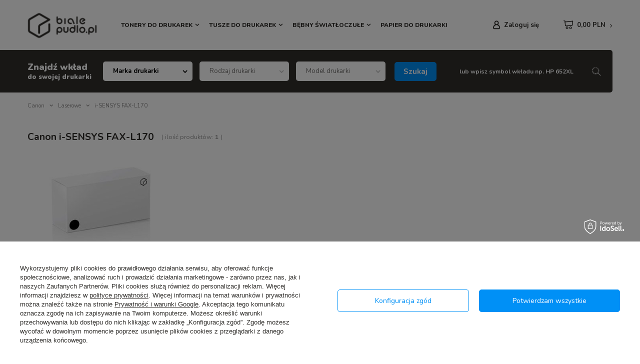

--- FILE ---
content_type: text/html; charset=utf-8
request_url: https://bialepudlo.pl/pol_m_Canon_Laserowe_i-SENSYS-FAX-L170-35252.html
body_size: 21068
content:
<!DOCTYPE html>
<html lang="pl" class="--vat --gross " ><head><meta name='viewport' content='user-scalable=no, initial-scale = 1.0, maximum-scale = 1.0, width=device-width'/> <link rel="preconnect" href="https://fonts.googleapis.com"><link rel="preconnect" href="https://fonts.gstatic.com" crossorigin><link href="https://fonts.googleapis.com/css2?family=Nunito:wght@400;600;700;800;900&display=swap" rel="stylesheet"><meta http-equiv="Content-Type" content="text/html; charset=utf-8"><meta http-equiv="X-UA-Compatible" content="IE=edge"><title>i-SENSYS FAX-L170 | Laserowe | Canon bialepudlo.pl</title><meta name="keywords" content="Canon | Laserowe | i-SENSYS FAX-L170 | tusze zamienniki, tonery zamienniki, bębny zamienniki, tusze zgodne, tonery zgodne, bębny zgodne, tusze alternatywne, tonery alternatywne, bębny alternatywne"><meta name="description" content="i-SENSYS FAX-L170 | Canon | Laserowe"><link rel="icon" href="/gfx/pol/favicon.ico"><meta name="theme-color" content="#0090f6"><meta name="msapplication-navbutton-color" content="#0090f6"><meta name="apple-mobile-web-app-status-bar-style" content="#0090f6"><link rel="preload stylesheet" as="style" href="/gfx/pol/style.css.gzip?r=1764155938"><script>var app_shop={urls:{prefix:'data="/gfx/'.replace('data="', '')+'pol/',graphql:'/graphql/v1/'},vars:{priceType:'gross',priceTypeVat:true,productDeliveryTimeAndAvailabilityWithBasket:false,geoipCountryCode:'US',},txt:{priceTypeText:'',},fn:{},fnrun:{},files:[],graphql:{}};const getCookieByName=(name)=>{const value=`; ${document.cookie}`;const parts = value.split(`; ${name}=`);if(parts.length === 2) return parts.pop().split(';').shift();return false;};if(getCookieByName('freeeshipping_clicked')){document.documentElement.classList.remove('--freeShipping');}if(getCookieByName('rabateCode_clicked')){document.documentElement.classList.remove('--rabateCode');}</script><meta name="robots" content="index,follow"><meta name="rating" content="general"><meta name="Author" content="bialepudlo.pl na bazie IdoSell (www.idosell.com/shop).">
<!-- Begin LoginOptions html -->

<style>
#client_new_social .service_item[data-name="service_Apple"]:before, 
#cookie_login_social_more .service_item[data-name="service_Apple"]:before,
.oscop_contact .oscop_login__service[data-service="Apple"]:before {
    display: block;
    height: 2.6rem;
    content: url('/gfx/standards/apple.svg?r=1743165583');
}
.oscop_contact .oscop_login__service[data-service="Apple"]:before {
    height: auto;
    transform: scale(0.8);
}
#client_new_social .service_item[data-name="service_Apple"]:has(img.service_icon):before,
#cookie_login_social_more .service_item[data-name="service_Apple"]:has(img.service_icon):before,
.oscop_contact .oscop_login__service[data-service="Apple"]:has(img.service_icon):before {
    display: none;
}
</style>

<!-- End LoginOptions html -->

<!-- Open Graph -->
<meta property="og:type" content="website"><meta property="og:url" content="https://bialepudlo.pl/pol_m_Canon_Laserowe_i-SENSYS-FAX-L170-35252.html
"><meta property="og:title" content="i-SENSYS FAX-L170 | Laserowe | Canon bialepudlo.pl"><meta property="og:description" content="i-SENSYS FAX-L170 | Canon | Laserowe"><meta property="og:site_name" content="bialepudlo.pl"><meta property="og:locale" content="pl_PL"><meta property="og:image" content="https://bialepudlo.pl/hpeciai/d8fad0c67f7076b71ab81ef981fb96bf/pol_pl_Zgodny-Toner-z-Canon-CRG-728-i-SENSYS-FAX-L170-FAX-L410-MF4410-MF4430-23323_1.jpg"><meta property="og:image:width" content="451"><meta property="og:image:height" content="432"><link rel="manifest" href="https://bialepudlo.pl/data/include/pwa/3/manifest.json?t=3"><meta name="apple-mobile-web-app-capable" content="yes"><meta name="apple-mobile-web-app-status-bar-style" content="black"><meta name="apple-mobile-web-app-title" content="bialepudlo.pl"><link rel="apple-touch-icon" href="/data/include/pwa/3/icon-128.png"><link rel="apple-touch-startup-image" href="/data/include/pwa/3/logo-512.png" /><meta name="msapplication-TileImage" content="/data/include/pwa/3/icon-144.png"><meta name="msapplication-TileColor" content="#2F3BA2"><meta name="msapplication-starturl" content="/"><script type="application/javascript">var _adblock = true;</script><script async src="/data/include/advertising.js"></script><script type="application/javascript">var statusPWA = {
                online: {
                    txt: "Połączono z internetem",
                    bg: "#5fa341"
                },
                offline: {
                    txt: "Brak połączenia z internetem",
                    bg: "#eb5467"
                }
            }</script><script async type="application/javascript" src="/ajax/js/pwa_online_bar.js?v=1&r=6"></script><script >
window.dataLayer = window.dataLayer || [];
window.gtag = function gtag() {
dataLayer.push(arguments);
}
gtag('consent', 'default', {
'ad_storage': 'denied',
'analytics_storage': 'denied',
'ad_personalization': 'denied',
'ad_user_data': 'denied',
'wait_for_update': 500
});

gtag('set', 'ads_data_redaction', true);
</script><script id="iaiscript_1" data-requirements="W10=" data-ga4_sel="ga4script">
window.iaiscript_1 = `<${'script'}  class='google_consent_mode_update'>
gtag('consent', 'update', {
'ad_storage': 'granted',
'analytics_storage': 'granted',
'ad_personalization': 'granted',
'ad_user_data': 'granted'
});
</${'script'}>`;
</script>
<!-- End Open Graph -->

<link rel="canonical" href="https://bialepudlo.pl/pol_m_Canon_Laserowe_i-SENSYS-FAX-L170-35252.html" />

                <!-- Global site tag (gtag.js) -->
                <script  async src="https://www.googletagmanager.com/gtag/js?id=AW-726013721"></script>
                <script >
                    window.dataLayer = window.dataLayer || [];
                    window.gtag = function gtag(){dataLayer.push(arguments);}
                    gtag('js', new Date());
                    
                    gtag('config', 'AW-726013721', {"allow_enhanced_conversions":true});
gtag('config', 'G-565R55H2PR');

                </script>
                            <!-- Google Tag Manager -->
                    <script >(function(w,d,s,l,i){w[l]=w[l]||[];w[l].push({'gtm.start':
                    new Date().getTime(),event:'gtm.js'});var f=d.getElementsByTagName(s)[0],
                    j=d.createElement(s),dl=l!='dataLayer'?'&l='+l:'';j.async=true;j.src=
                    'https://www.googletagmanager.com/gtm.js?id='+i+dl;f.parentNode.insertBefore(j,f);
                    })(window,document,'script','dataLayer','GTM-58NHDHX');</script>
            <!-- End Google Tag Manager -->
<!-- Begin additional html or js -->


<!--3|3|2| modified: 2025-01-16 11:32:23-->
<style>
@media only screen and (min-width: 979px) {
.s_paging__item.--portions .f-control {
    border: none;
    border-radius: 0;
    box-shadow: none;
    border-bottom: none;
    padding-left:0;
}
}
div#invoice_box_switcher {
    display: none !important;
}
.payment_tunnel div#menu_search_button {
    display: none;
}
</style>

<!-- End additional html or js -->
<link rel="preload" as="image" media="(max-width: 420px)" href="/hpeciai/a6c26cc027fb2bb5a560f1cc32c99334/pol_is_Zgodny-Toner-z-Canon-CRG-728-i-SENSYS-FAX-L170-FAX-L410-MF4410-MF4430-23323jpg"><link rel="preload" as="image" media="(min-width: 420.1px)" href="/hpeciai/1edee68a8281ba7c54f250bfe19caf9b/pol_il_Zgodny-Toner-z-Canon-CRG-728-i-SENSYS-FAX-L170-FAX-L410-MF4410-MF4430-23323jpg"><script src="/gfx/pol/menu_omnibus.js.gzip?r=1764155938"></script></head><body><script>
					var script = document.createElement('script');
					script.src = app_shop.urls.prefix + 'envelope.js.gzip';

					document.getElementsByTagName('body')[0].insertBefore(script, document.getElementsByTagName('body')[0].firstChild);
				</script><div id="container" class="search_page container"><header class="d-flex  flex-wrap mx-md-n3 commercial_banner"><script class="ajaxLoad">
                app_shop.vars.vat_registered = "true";
                app_shop.vars.currency_format = "###,##0.00";
                
                    app_shop.vars.currency_before_value = false;
                
                    app_shop.vars.currency_space = true;
                
                app_shop.vars.symbol = "PLN";
                app_shop.vars.id= "PLN";
                app_shop.vars.baseurl = "http://bialepudlo.pl/";
                app_shop.vars.sslurl= "https://bialepudlo.pl/";
                app_shop.vars.curr_url= "%2Fpol_m_Canon_Laserowe_i-SENSYS-FAX-L170-35252.html";
                

                var currency_decimal_separator = ',';
                var currency_grouping_separator = ' ';

                
                    app_shop.vars.blacklist_extension = ["exe","com","swf","js","php"];
                
                    app_shop.vars.blacklist_mime = ["application/javascript","application/octet-stream","message/http","text/javascript","application/x-deb","application/x-javascript","application/x-shockwave-flash","application/x-msdownload"];
                
                    app_shop.urls.contact = "/contact-pol.html";
                </script><div id="viewType" style="display:none"></div><div id="logo" class=" d-flex align-items-center ml-3"><a href="/" target="_self"><img src="/data/gfx/mask/pol/logo_3_big.png" alt="" width="141" height="58"></a></div><nav id="menu_categories" class="px-0 px-md-3 wide"><button type="button" class="navbar-toggler"><i class="icon-reorder"></i></button><div class="navbar-collapse" id="menu_navbar"><ul class="navbar-nav mx-md-n2"><li class="nav-item"><a  href="/pol_m_Tonery-do-drukarek-30402.html" target="_self" title="Tonery do drukarek" class="nav-link" >Tonery do drukarek</a><ul class="navbar-subnav"><li class="nav-item empty"><a class="nav-link" href="/pol_m_Tonery-do-drukarek_Zgodne-z-Brother-46659.html" target="_self">Zgodne z Brother</a></li><li class="nav-item empty"><a class="nav-link" href="/pol_m_Tonery-do-drukarek_Zgodne-z-Canon-46660.html" target="_self">Zgodne z Canon</a></li><li class="nav-item empty"><a class="nav-link" href="/pol_m_Tonery-do-drukarek_Zgodne-z-Dell-46666.html" target="_self">Zgodne z Dell</a></li><li class="nav-item empty"><a class="nav-link" href="/pol_m_Tonery-do-drukarek_Zgodne-z-Epson-46661.html" target="_self">Zgodne z Epson</a></li><li class="nav-item empty"><a class="nav-link" href="/pol_m_Tonery-do-drukarek_Zgodne-z-HP-46663.html" target="_self">Zgodne z HP</a></li><li class="nav-item empty"><a class="nav-link" href="/pol_m_Tonery-do-drukarek_Zgodne-z-Konica-Minolta-46658.html" target="_self">Zgodne z Konica-Minolta</a></li><li class="nav-item empty"><a class="nav-link" href="/pol_m_Tonery-do-drukarek_Zgodne-z-Kyocera-46657.html" target="_self">Zgodne z Kyocera</a></li><li class="nav-item empty"><a class="nav-link" href="/pol_m_Tonery-do-drukarek_Zgodne-z-Lexmark-46662.html" target="_self">Zgodne z Lexmark</a></li><li class="nav-item empty"><a class="nav-link" href="/pol_m_Tonery-do-drukarek_Zgodne-z-OKI-46668.html" target="_self">Zgodne z OKI</a></li><li class="nav-item empty"><a class="nav-link" href="/pol_m_Tonery-do-drukarek_Zgodne-z-Olivetti-46667.html" target="_self">Zgodne z Olivetti</a></li><li class="nav-item empty"><a class="nav-link" href="/pol_m_Tonery-do-drukarek_Zgodne-z-Panasonic-46671.html" target="_self">Zgodne z Panasonic</a></li><li class="nav-item empty"><a class="nav-link" href="/pol_m_Tonery-do-drukarek_Zgodne-z-Ricoh-46669.html" target="_self">Zgodne z Ricoh</a></li><li class="nav-item empty"><a class="nav-link" href="/pol_m_Tonery-do-drukarek_Zgodne-z-Samsung-46656.html" target="_self">Zgodne z Samsung</a></li><li class="nav-item empty"><a class="nav-link" href="/pol_m_Tonery-do-drukarek_Zgodne-z-Sharp-46670.html" target="_self">Zgodne z Sharp</a></li><li class="nav-item empty"><a class="nav-link" href="/pol_m_Tonery-do-drukarek_Zgodne-z-Xerox-46665.html" target="_self">Zgodne z Xerox</a></li></ul></li><li class="nav-item"><a  href="/pol_m_Tusze-do-drukarek-30403.html" target="_self" title="Tusze do drukarek" class="nav-link" >Tusze do drukarek</a><ul class="navbar-subnav"><li class="nav-item empty"><a class="nav-link" href="/pol_m_Tusze-do-drukarek_Zgodne-z-Brother-46675.html" target="_self">Zgodne z Brother</a></li><li class="nav-item empty"><a class="nav-link" href="/pol_m_Tusze-do-drukarek_Zgodne-z-Canon-46672.html" target="_self">Zgodne z Canon</a></li><li class="nav-item empty"><a class="nav-link" href="/pol_m_Tusze-do-drukarek_Zgodne-z-Epson-46676.html" target="_self">Zgodne z Epson</a></li><li class="nav-item empty"><a class="nav-link" href="/pol_m_Tusze-do-drukarek_Zgodne-z-HP-46673.html" target="_self">Zgodne z HP</a></li><li class="nav-item empty"><a class="nav-link" href="/pol_m_Tusze-do-drukarek_Zgodne-z-Lexmark-46674.html" target="_self">Zgodne z Lexmark</a></li></ul></li><li class="nav-item"><a  href="/pol_m_Bebny-swiatloczule-30404.html" target="_self" title="Bębny światłoczułe" class="nav-link" >Bębny światłoczułe</a><ul class="navbar-subnav"><li class="nav-item empty"><a class="nav-link" href="/pol_m_Bebny-swiatloczule_Zgodne-z-Brother-46678.html" target="_self">Zgodne z Brother</a></li><li class="nav-item empty"><a class="nav-link" href="/pol_m_Bebny-swiatloczule_Zgodne-z-Canon-46688.html" target="_self">Zgodne z Canon</a></li><li class="nav-item empty"><a class="nav-link" href="/pol_m_Bebny-swiatloczule_Zgodne-z-Epson-46679.html" target="_self">Zgodne z Epson</a></li><li class="nav-item empty"><a class="nav-link" href="/pol_m_Bebny-swiatloczule_Zgodne-z-HP-46682.html" target="_self">Zgodne z HP</a></li><li class="nav-item empty"><a class="nav-link" href="/pol_m_Bebny-swiatloczule_Zgodne-z-Konica-Minolta-46684.html" target="_self">Zgodne z Konica-Minolta</a></li><li class="nav-item empty"><a class="nav-link" href="/pol_m_Bebny-swiatloczule_Zgodne-z-Lexmark-46686.html" target="_self">Zgodne z Lexmark</a></li><li class="nav-item empty"><a class="nav-link" href="/pol_m_Bebny-swiatloczule_Zgodne-z-OKI-46681.html" target="_self">Zgodne z OKI</a></li><li class="nav-item empty"><a class="nav-link" href="/pol_m_Bebny-swiatloczule_Zgodne-z-Panasonic-46687.html" target="_self">Zgodne z Panasonic</a></li><li class="nav-item empty"><a class="nav-link" href="/pol_m_Bebny-swiatloczule_Zgodne-z-Ricoh-46685.html" target="_self">Zgodne z Ricoh</a></li><li class="nav-item empty"><a class="nav-link" href="/pol_m_Bebny-swiatloczule_Zgodne-z-Samsung-46683.html" target="_self">Zgodne z Samsung</a></li><li class="nav-item empty"><a class="nav-link" href="/pol_m_Bebny-swiatloczule_Zgodne-z-Xerox-46689.html" target="_self">Zgodne z Xerox</a></li></ul></li><li class="nav-item"><a  href="/pol_m_Papier-do-drukarki-30405.html" target="_self" title="Papier do drukarki" class="nav-link" >Papier do drukarki</a></li></ul></div></nav><div id="menu_settings" class=" px-0 px-md-3 d-flex align-items-center justify-content-center justify-content-lg-end"><div id="menu_additional"><a class="account_link" href="https://bialepudlo.pl/login.php">Zaloguj się</a><div class="shopping_list_top" data-empty="true"><a href="https://bialepudlo.pl/pl/shoppinglist/" class="wishlist_link slt_link">Listy zakupowe</a><div class="slt_lists"><ul class="slt_lists__nav"><li class="slt_lists__nav_item" data-list_skeleton="true" data-list_id="true" data-shared="true"><a class="slt_lists__nav_link" data-list_href="true"><span class="slt_lists__nav_name" data-list_name="true"></span><span class="slt_lists__count" data-list_count="true">0</span></a></li></ul><span class="slt_lists__empty">Dodaj do nich produkty, które lubisz i chcesz kupić później.</span></div></div></div></div><div class="shopping_list_top_mobile d-none" data-empty="true"><a href="https://bialepudlo.pl/pl/shoppinglist/" class="sltm_link"></a></div><div class="sl_choose sl_dialog"><div class="sl_choose__wrapper sl_dialog__wrapper p-4 p-md-5"><div class="sl_choose__item --top sl_dialog_close mb-2"><strong class="sl_choose__label">Zapisz na liście zakupowej</strong></div><div class="sl_choose__item --lists" data-empty="true"><div class="sl_choose__list f-group --radio m-0 d-md-flex align-items-md-center justify-content-md-between" data-list_skeleton="true" data-list_id="true" data-shared="true"><input type="radio" name="add" class="sl_choose__input f-control" id="slChooseRadioSelect" data-list_position="true"><label for="slChooseRadioSelect" class="sl_choose__group_label f-label py-4" data-list_position="true"><span class="sl_choose__sub d-flex align-items-center"><span class="sl_choose__name" data-list_name="true"></span><span class="sl_choose__count" data-list_count="true">0</span></span></label><button type="button" class="sl_choose__button --desktop btn --solid">Zapisz</button></div></div><div class="sl_choose__item --create sl_create mt-4"><a href="#new" class="sl_create__link  align-items-center">Stwórz nową listę zakupową</a><form class="sl_create__form align-items-center"><div class="sl_create__group f-group --small mb-0"><input type="text" class="sl_create__input f-control" required="required"><label class="sl_create__label f-label">Nazwa nowej listy</label></div><button type="submit" class="sl_create__button btn --solid ml-2 ml-md-3">Utwórz listę</button></form></div><div class="sl_choose__item --mobile mt-4 d-flex justify-content-center d-md-none"><button class="sl_choose__button --mobile btn --solid --large">Zapisz</button></div></div></div><div id="menu_basket" class="px-0 topBasket mr-md-3"><a class="topBasket__sub" href="/basketedit.php"><span class="badge badge-info"></span><strong class="topBasket__price" style="display: none;">0,00 PLN</strong></a><div class="topBasket__details --products" style="display: none;"><div class="topBasket__block --labels"><label class="topBasket__item --name">Produkt</label><label class="topBasket__item --sum">Ilość</label><label class="topBasket__item --prices">Cena</label></div><div class="topBasket__block --products"></div></div><div class="topBasket__details --shipping" style="display: none;"><span class="topBasket__name">Koszt dostawy od</span><span id="shipppingCost"></span></div><script>
                        app_shop.vars.cache_html = true;
                    </script></div><div class="menu_search__login"><a class="account_link" href="https://bialepudlo.pl/login.php"></a></div><form action="https://bialepudlo.pl/search.php" method="get" id="menu_search" class="menu_search justify-content-start align-items-center"><a href="#showSearchForm" class="menu_search__mobile"></a><div class="menu_search__block"><div class="menu_search__item --input"><input class="menu_search__input" type="text" name="text" autocomplete="off" placeholder="lub wpisz symbol wkładu np. HP 652XL"><button class="menu_search__submit" type="submit"></button></div><div class="menu_search__item --results search_result"></div></div></form><div id="menu_categories3" class="adv_serarch_wrapper flex-md-row flex-column justify-content-md-between align-items-md-center container"><div class="adv_search__title --label"><div class="--primary">
						Znajdź wkład
					</div><div class="--sub-label">
						do swojej drukarki
					</div></div><form action="navigation.php" id="adv_search_form" class="adv_search__form"><div class="--search-show-hide"><div id="adv_search" class="adv_search__container"></div><button type="submit" class="btn --large --solid --submit">
                            Szukaj
                        </button></div></form><span class="adv_search__txt_or"></span><form action="/search.php" method="get" id="menu3_search" class="menu3_search__form justify-content-start align-items-center"><div class="form-group"><input id="menu3_search__text" type="text" name="text" placeholder="lub wpisz symbol wkładu np. HP 652XL"></div><button type="submit" class="btn --medium --solid --submit menu3_search__btn "></button><a class="menu3_search__btn_adv" href=""></a></form></div><div id="breadcrumbs" class="breadcrumbs col-md-12"><div class="back_button"><button id="back_button">Wstecz</button></div><div class="list_wrapper"><ol><li class="bc-main"><span><a href="/">Strona główna</a></span></li><li class="bc-item-1 --more"><span>Canon</span><ul class="breadcrumbs__sub"><li class="breadcrumbs__item"><a class="breadcrumbs__link --link" href="/pol_m_Canon_Atramentowe-34487.html">Atramentowe</a></li><li class="breadcrumbs__item"><a class="breadcrumbs__link --link" href="/pol_m_Canon_Laserowe-34937.html">Laserowe</a></li></ul></li><li class="bc-item-2 --more"><span>Laserowe</span><ul class="breadcrumbs__sub"><li class="breadcrumbs__item"><a class="breadcrumbs__link --link" href="/pol_m_Canon_Laserowe_E16-34938.html">E16</a></li><li class="breadcrumbs__item"><a class="breadcrumbs__link --link" href="/pol_m_Canon_Laserowe_F16-35157.html">F16</a></li><li class="breadcrumbs__item"><a class="breadcrumbs__link --link" href="/pol_m_Canon_Laserowe_Fax-5500-35236.html">Fax 5500</a></li><li class="breadcrumbs__item"><a class="breadcrumbs__link --link" href="/pol_m_Canon_Laserowe_Fax-9550-35235.html">Fax 9550</a></li><li class="breadcrumbs__item"><a class="breadcrumbs__link --link" href="/pol_m_Canon_Laserowe_Fax-L100-35234.html">Fax L100</a></li><li class="breadcrumbs__item"><a class="breadcrumbs__link --link" href="/pol_m_Canon_Laserowe_Fax-L120-35233.html">Fax L120</a></li><li class="breadcrumbs__item"><a class="breadcrumbs__link --link" href="/pol_m_Canon_Laserowe_Fax-L140-35232.html">Fax L140</a></li><li class="breadcrumbs__item"><a class="breadcrumbs__link --link" href="/pol_m_Canon_Laserowe_Fax-L160-35231.html">Fax L160</a></li><li class="breadcrumbs__item"><a class="breadcrumbs__link --link" href="/pol_m_Canon_Laserowe_Fax-L240-35230.html">Fax L240</a></li><li class="breadcrumbs__item"><a class="breadcrumbs__link --link" href="/pol_m_Canon_Laserowe_Fax-L250-35229.html">Fax L250</a></li><li class="breadcrumbs__item"><a class="breadcrumbs__link --link" href="/pol_m_Canon_Laserowe_Fax-L290-35228.html">Fax L290</a></li><li class="breadcrumbs__item"><a class="breadcrumbs__link --link" href="/pol_m_Canon_Laserowe_Fax-L295-35227.html">Fax L295</a></li><li class="breadcrumbs__item"><a class="breadcrumbs__link --link" href="/pol_m_Canon_Laserowe_Fax-L300-35226.html">Fax L300</a></li><li class="breadcrumbs__item"><a class="breadcrumbs__link --link" href="/pol_m_Canon_Laserowe_Fax-L3000-35224.html">Fax L3000</a></li><li class="breadcrumbs__item"><a class="breadcrumbs__link --link" href="/pol_m_Canon_Laserowe_Fax-L350-35213.html">Fax L350</a></li><li class="breadcrumbs__item"><a class="breadcrumbs__link --link" href="/pol_m_Canon_Laserowe_Fax-L3500-35223.html">Fax L3500</a></li><li class="breadcrumbs__item"><a class="breadcrumbs__link --link" href="/pol_m_Canon_Laserowe_Fax-L360-35222.html">Fax L360</a></li><li class="breadcrumbs__item"><a class="breadcrumbs__link --link" href="/pol_m_Canon_Laserowe_Fax-L6500-35218.html">Fax L6500</a></li><li class="breadcrumbs__item"><a class="breadcrumbs__link --link" href="/pol_m_Canon_Laserowe_Fax-L800-35217.html">Fax L800</a></li><li class="breadcrumbs__item"><a class="breadcrumbs__link --link" href="/pol_m_Canon_Laserowe_Fax-L8500-35216.html">Fax L8500</a></li><li class="breadcrumbs__item"><a class="breadcrumbs__link --link" href="/pol_m_Canon_Laserowe_Fax-L900-35215.html">Fax L900</a></li><li class="breadcrumbs__item"><a class="breadcrumbs__link --link" href="/pol_m_Canon_Laserowe_Fax-L9000-35214.html">Fax L9000</a></li><li class="breadcrumbs__item"><a class="breadcrumbs__link --link" href="/pol_m_Canon_Laserowe_Fax-L9000L-35237.html">Fax L9000L</a></li><li class="breadcrumbs__item"><a class="breadcrumbs__link --link" href="/pol_m_Canon_Laserowe_Fax-L9000MS-35225.html">Fax L9000MS</a></li><li class="breadcrumbs__item"><a class="breadcrumbs__link --link" href="/pol_m_Canon_Laserowe_Fax-L9000S-35238.html">Fax L9000S</a></li><li class="breadcrumbs__item"><a class="breadcrumbs__link --link" href="/pol_m_Canon_Laserowe_Fax-L9500MS-35253.html">Fax L9500MS</a></li><li class="breadcrumbs__item"><a class="breadcrumbs__link --link" href="/pol_m_Canon_Laserowe_Fax-L9500S-35264.html">Fax L9500S</a></li><li class="breadcrumbs__item"><a class="breadcrumbs__link --link" href="/pol_m_Canon_Laserowe_FC-200-35263.html">FC-200</a></li><li class="breadcrumbs__item"><a class="breadcrumbs__link --link" href="/pol_m_Canon_Laserowe_FC-210-35262.html">FC-210</a></li><li class="breadcrumbs__item"><a class="breadcrumbs__link --link" href="/pol_m_Canon_Laserowe_FC-220-35261.html">FC-220</a></li><li class="breadcrumbs__item"><a class="breadcrumbs__link --link" href="/pol_m_Canon_Laserowe_FC-230-35260.html">FC-230</a></li><li class="breadcrumbs__item"><a class="breadcrumbs__link --link" href="/pol_m_Canon_Laserowe_FC-310-35259.html">FC-310</a></li><li class="breadcrumbs__item"><a class="breadcrumbs__link --link" href="/pol_m_Canon_Laserowe_FC-330-35258.html">FC-330</a></li><li class="breadcrumbs__item"><a class="breadcrumbs__link --link" href="/pol_m_Canon_Laserowe_FC-336-35257.html">FC-336</a></li><li class="breadcrumbs__item"><a class="breadcrumbs__link --link" href="/pol_m_Canon_Laserowe_FC-400-35256.html">FC-400</a></li><li class="breadcrumbs__item"><a class="breadcrumbs__link --link" href="/pol_m_Canon_Laserowe_FC-530-35255.html">FC-530</a></li><li class="breadcrumbs__item"><a class="breadcrumbs__link --link" href="/pol_m_Canon_Laserowe_FC-550-35254.html">FC-550</a></li><li class="breadcrumbs__item"><a class="breadcrumbs__link --link" href="/pol_m_Canon_Laserowe_i-SENSYS-FAX-L170-35252.html">i-SENSYS FAX-L170</a></li><li class="breadcrumbs__item"><a class="breadcrumbs__link --link" href="/pol_m_Canon_Laserowe_i-SENSYS-FAX-L410-35240.html">i-SENSYS FAX-L410</a></li><li class="breadcrumbs__item"><a class="breadcrumbs__link --link" href="/pol_m_Canon_Laserowe_i-SENSYS-LBP112-35051.html">i-SENSYS LBP112</a></li><li class="breadcrumbs__item"><a class="breadcrumbs__link --link" href="/pol_m_Canon_Laserowe_i-SENSYS-LBP113W-35049.html">i-SENSYS LBP113W</a></li><li class="breadcrumbs__item"><a class="breadcrumbs__link --link" href="/pol_m_Canon_Laserowe_i-SENSYS-LBP151DW-35132.html">i-SENSYS LBP151DW</a></li><li class="breadcrumbs__item"><a class="breadcrumbs__link --link" href="/pol_m_Canon_Laserowe_i-SENSYS-LBP160-35043.html">i-SENSYS LBP160</a></li><li class="breadcrumbs__item"><a class="breadcrumbs__link --link" href="/pol_m_Canon_Laserowe_i-SENSYS-LBP162-35042.html">i-SENSYS LBP162</a></li><li class="breadcrumbs__item"><a class="breadcrumbs__link --link" href="/pol_m_Canon_Laserowe_i-SENSYS-LBP162DW-35041.html">i-SENSYS LBP162DW</a></li><li class="breadcrumbs__item"><a class="breadcrumbs__link --link" href="/pol_m_Canon_Laserowe_i-SENSYS-LBP162DWF-35040.html">i-SENSYS LBP162DWF</a></li><li class="breadcrumbs__item"><a class="breadcrumbs__link --link" href="/pol_m_Canon_Laserowe_i-SENSYS-LBP210-35147.html">i-SENSYS LBP210</a></li><li class="breadcrumbs__item"><a class="breadcrumbs__link --link" href="/pol_m_Canon_Laserowe_i-SENSYS-LBP212DW-35251.html">i-SENSYS LBP212DW</a></li><li class="breadcrumbs__item"><a class="breadcrumbs__link --link" href="/pol_m_Canon_Laserowe_i-SENSYS-LBP214DW-35250.html">i-SENSYS LBP214DW</a></li><li class="breadcrumbs__item"><a class="breadcrumbs__link --link" href="/pol_m_Canon_Laserowe_i-SENSYS-LBP215X-35249.html">i-SENSYS LBP215X</a></li><li class="breadcrumbs__item"><a class="breadcrumbs__link --link" href="/pol_m_Canon_Laserowe_i-SENSYS-LBP220-35060.html">i-SENSYS LBP220</a></li><li class="breadcrumbs__item"><a class="breadcrumbs__link --link" href="/pol_m_Canon_Laserowe_i-SENSYS-LBP223DW-35099.html">i-SENSYS LBP223DW</a></li><li class="breadcrumbs__item"><a class="breadcrumbs__link --link" href="/pol_m_Canon_Laserowe_i-SENSYS-LBP226DW-35096.html">i-SENSYS LBP226DW</a></li><li class="breadcrumbs__item"><a class="breadcrumbs__link --link" href="/pol_m_Canon_Laserowe_i-SENSYS-LBP228X-35073.html">i-SENSYS LBP228X</a></li><li class="breadcrumbs__item"><a class="breadcrumbs__link --link" href="/pol_m_Canon_Laserowe_i-SENSYS-LBP233dw-50462.html">i-SENSYS LBP233dw</a></li><li class="breadcrumbs__item"><a class="breadcrumbs__link --link" href="/pol_m_Canon_Laserowe_i-SENSYS-LBP236dw-48515.html">i-SENSYS LBP236dw</a></li><li class="breadcrumbs__item"><a class="breadcrumbs__link --link" href="/pol_m_Canon_Laserowe_i-SENSYS-LBP251dw-35375.html">i-SENSYS LBP251dw</a></li><li class="breadcrumbs__item"><a class="breadcrumbs__link --link" href="/pol_m_Canon_Laserowe_i-SENSYS-LBP252dw-46862.html">i-SENSYS LBP252dw</a></li><li class="breadcrumbs__item"><a class="breadcrumbs__link --link" href="/pol_m_Canon_Laserowe_i-SENSYS-LBP253X-46863.html">i-SENSYS LBP253X</a></li><li class="breadcrumbs__item"><a class="breadcrumbs__link --link" href="/pol_m_Canon_Laserowe_i-SENSYS-LBP3010-35248.html">i-SENSYS LBP3010</a></li><li class="breadcrumbs__item"><a class="breadcrumbs__link --link" href="/pol_m_Canon_Laserowe_i-SENSYS-LBP3100-35247.html">i-SENSYS LBP3100</a></li><li class="breadcrumbs__item"><a class="breadcrumbs__link --link" href="/pol_m_Canon_Laserowe_i-SENSYS-LBP312X-34994.html">i-SENSYS LBP312X</a></li><li class="breadcrumbs__item"><a class="breadcrumbs__link --link" href="/pol_m_Canon_Laserowe_i-SENSYS-LBP3250-35246.html">i-SENSYS LBP3250</a></li><li class="breadcrumbs__item"><a class="breadcrumbs__link --link" href="/pol_m_Canon_Laserowe_i-SENSYS-LBP325X-35093.html">i-SENSYS LBP325X</a></li><li class="breadcrumbs__item"><a class="breadcrumbs__link --link" href="/pol_m_Canon_Laserowe_i-SENSYS-LBP3310-35245.html">i-SENSYS LBP3310</a></li><li class="breadcrumbs__item"><a class="breadcrumbs__link --link" href="/pol_m_Canon_Laserowe_i-SENSYS-LBP3360-35244.html">i-SENSYS LBP3360</a></li><li class="breadcrumbs__item"><a class="breadcrumbs__link --link" href="/pol_m_Canon_Laserowe_i-SENSYS-LBP3370-35243.html">i-SENSYS LBP3370</a></li><li class="breadcrumbs__item"><a class="breadcrumbs__link --link" href="/pol_m_Canon_Laserowe_i-SENSYS-LBP3460-35242.html">i-SENSYS LBP3460</a></li><li class="breadcrumbs__item"><a class="breadcrumbs__link --link" href="/pol_m_Canon_Laserowe_i-SENSYS-LBP3580-35145.html">i-SENSYS LBP3580</a></li><li class="breadcrumbs__item"><a class="breadcrumbs__link --link" href="/pol_m_Canon_Laserowe_i-SENSYS-LBP5000-35241.html">i-SENSYS LBP5000</a></li><li class="breadcrumbs__item"><a class="breadcrumbs__link --link" href="/pol_m_Canon_Laserowe_i-SENSYS-LBP5050-35239.html">i-SENSYS LBP5050</a></li><li class="breadcrumbs__item"><a class="breadcrumbs__link --link" href="/pol_m_Canon_Laserowe_i-SENSYS-LBP5050n-35211.html">i-SENSYS LBP5050n</a></li><li class="breadcrumbs__item"><a class="breadcrumbs__link --link" href="/pol_m_Canon_Laserowe_i-SENSYS-LBP5100-35184.html">i-SENSYS LBP5100</a></li><li class="breadcrumbs__item"><a class="breadcrumbs__link --link" href="/pol_m_Canon_Laserowe_i-SENSYS-LBP5300-35210.html">i-SENSYS LBP5300</a></li><li class="breadcrumbs__item"><a class="breadcrumbs__link --link" href="/pol_m_Canon_Laserowe_i-SENSYS-LBP5360-35181.html">i-SENSYS LBP5360</a></li><li class="breadcrumbs__item"><a class="breadcrumbs__link --link" href="/pol_m_Canon_Laserowe_i-SENSYS-LBP6000-35180.html">i-SENSYS LBP6000</a></li><li class="breadcrumbs__item"><a class="breadcrumbs__link --link" href="/pol_m_Canon_Laserowe_i-SENSYS-LBP6000b-35179.html">i-SENSYS LBP6000b</a></li><li class="breadcrumbs__item"><a class="breadcrumbs__link --link" href="/pol_m_Canon_Laserowe_i-SENSYS-LBP6018-35079.html">i-SENSYS LBP6018</a></li><li class="breadcrumbs__item"><a class="breadcrumbs__link --link" href="/pol_m_Canon_Laserowe_i-SENSYS-LBP6020-35178.html">i-SENSYS LBP6020</a></li><li class="breadcrumbs__item"><a class="breadcrumbs__link --link" href="/pol_m_Canon_Laserowe_i-SENSYS-LBP6020B-35177.html">i-SENSYS LBP6020B</a></li><li class="breadcrumbs__item"><a class="breadcrumbs__link --link" href="/pol_m_Canon_Laserowe_i-SENSYS-LBP6030-35176.html">i-SENSYS LBP6030</a></li><li class="breadcrumbs__item"><a class="breadcrumbs__link --link" href="/pol_m_Canon_Laserowe_i-SENSYS-LBP6030B-35175.html">i-SENSYS LBP6030B</a></li><li class="breadcrumbs__item"><a class="breadcrumbs__link --link" href="/pol_m_Canon_Laserowe_i-SENSYS-LBP6030w-35174.html">i-SENSYS LBP6030w</a></li><li class="breadcrumbs__item"><a class="breadcrumbs__link --link" href="/pol_m_Canon_Laserowe_i-SENSYS-LBP610-35173.html">i-SENSYS LBP610</a></li><li class="breadcrumbs__item"><a class="breadcrumbs__link --link" href="/pol_m_Canon_Laserowe_i-SENSYS-LBP611Cn-35172.html">i-SENSYS LBP611Cn</a></li><li class="breadcrumbs__item"><a class="breadcrumbs__link --link" href="/pol_m_Canon_Laserowe_i-SENSYS-LBP612Cdw-35171.html">i-SENSYS LBP612Cdw</a></li><li class="breadcrumbs__item"><a class="breadcrumbs__link --link" href="/pol_m_Canon_Laserowe_i-SENSYS-LBP613Cdw-35169.html">i-SENSYS LBP613Cdw</a></li><li class="breadcrumbs__item"><a class="breadcrumbs__link --link" href="/pol_m_Canon_Laserowe_i-SENSYS-LBP620-46876.html">i-SENSYS LBP620</a></li><li class="breadcrumbs__item"><a class="breadcrumbs__link --link" href="/pol_m_Canon_Laserowe_i-SENSYS-LBP6200D-35158.html">i-SENSYS LBP6200D</a></li><li class="breadcrumbs__item"><a class="breadcrumbs__link --link" href="/pol_m_Canon_Laserowe_i-SENSYS-LBP621CW-35062.html">i-SENSYS LBP621CW</a></li><li class="breadcrumbs__item"><a class="breadcrumbs__link --link" href="/pol_m_Canon_Laserowe_i-SENSYS-LBP6230DW-35148.html">i-SENSYS LBP6230DW</a></li><li class="breadcrumbs__item"><a class="breadcrumbs__link --link" href="/pol_m_Canon_Laserowe_i-SENSYS-LBP623CDW-35061.html">i-SENSYS LBP623CDW</a></li><li class="breadcrumbs__item"><a class="breadcrumbs__link --link" href="/pol_m_Canon_Laserowe_i-SENSYS-LBP6300DN-35168.html">i-SENSYS LBP6300DN</a></li><li class="breadcrumbs__item"><a class="breadcrumbs__link --link" href="/pol_m_Canon_Laserowe_i-SENSYS-LBP6310DN-35167.html">i-SENSYS LBP6310DN</a></li><li class="breadcrumbs__item"><a class="breadcrumbs__link --link" href="/pol_m_Canon_Laserowe_i-SENSYS-LBP631Cw-53861.html">i-SENSYS LBP631Cw</a></li><li class="breadcrumbs__item"><a class="breadcrumbs__link --link" href="/pol_m_Canon_Laserowe_i-SENSYS-LBP633Cdw-53862.html">i-SENSYS LBP633Cdw</a></li><li class="breadcrumbs__item"><a class="breadcrumbs__link --link" href="/pol_m_Canon_Laserowe_i-SENSYS-LBP653Cdw-35166.html">i-SENSYS LBP653Cdw</a></li><li class="breadcrumbs__item"><a class="breadcrumbs__link --link" href="/pol_m_Canon_Laserowe_i-SENSYS-LBP654Cx-35165.html">i-SENSYS LBP654Cx</a></li><li class="breadcrumbs__item"><a class="breadcrumbs__link --link" href="/pol_m_Canon_Laserowe_i-SENSYS-LBP660-107307.html">i-SENSYS LBP660</a></li><li class="breadcrumbs__item"><a class="breadcrumbs__link --link" href="/pol_m_Canon_Laserowe_i-SENSYS-LBP663CDW-35057.html">i-SENSYS LBP663CDW</a></li><li class="breadcrumbs__item"><a class="breadcrumbs__link --link" href="/pol_m_Canon_Laserowe_i-SENSYS-LBP664CX-35055.html">i-SENSYS LBP664CX</a></li><li class="breadcrumbs__item"><a class="breadcrumbs__link --link" href="/pol_m_Canon_Laserowe_i-SENSYS-LBP6650DN-35164.html">i-SENSYS LBP6650DN</a></li><li class="breadcrumbs__item"><a class="breadcrumbs__link --link" href="/pol_m_Canon_Laserowe_i-SENSYS-LBP6670DN-35163.html">i-SENSYS LBP6670DN</a></li><li class="breadcrumbs__item"><a class="breadcrumbs__link --link" href="/pol_m_Canon_Laserowe_i-SENSYS-LBP6680X-35162.html">i-SENSYS LBP6680X</a></li><li class="breadcrumbs__item"><a class="breadcrumbs__link --link" href="/pol_m_Canon_Laserowe_i-SENSYS-LBP6700-35144.html">i-SENSYS LBP6700</a></li><li class="breadcrumbs__item"><a class="breadcrumbs__link --link" href="/pol_m_Canon_Laserowe_i-SENSYS-LBP6750DN-35161.html">i-SENSYS LBP6750DN</a></li><li class="breadcrumbs__item"><a class="breadcrumbs__link --link" href="/pol_m_Canon_Laserowe_i-SENSYS-LBP6780DN-35142.html">i-SENSYS LBP6780DN</a></li><li class="breadcrumbs__item"><a class="breadcrumbs__link --link" href="/pol_m_Canon_Laserowe_i-SENSYS-LBP6780X-35130.html">i-SENSYS LBP6780X</a></li><li class="breadcrumbs__item"><a class="breadcrumbs__link --link" href="/pol_m_Canon_Laserowe_i-SENSYS-LBP7010C-35160.html">i-SENSYS LBP7010C</a></li><li class="breadcrumbs__item"><a class="breadcrumbs__link --link" href="/pol_m_Canon_Laserowe_i-SENSYS-LBP7018C-35159.html">i-SENSYS LBP7018C</a></li><li class="breadcrumbs__item"><a class="breadcrumbs__link --link" href="/pol_m_Canon_Laserowe_i-SENSYS-LBP7100-35070.html">i-SENSYS LBP7100</a></li><li class="breadcrumbs__item"><a class="breadcrumbs__link --link" href="/pol_m_Canon_Laserowe_i-SENSYS-LBP7100Cn-35182.html">i-SENSYS LBP7100Cn</a></li><li class="breadcrumbs__item"><a class="breadcrumbs__link --link" href="/pol_m_Canon_Laserowe_i-SENSYS-LBP710Cx-35170.html">i-SENSYS LBP710Cx</a></li><li class="breadcrumbs__item"><a class="breadcrumbs__link --link" href="/pol_m_Canon_Laserowe_i-SENSYS-LBP7110-35069.html">i-SENSYS LBP7110</a></li><li class="breadcrumbs__item"><a class="breadcrumbs__link --link" href="/pol_m_Canon_Laserowe_i-SENSYS-LBP7110CW-35068.html">i-SENSYS LBP7110CW</a></li><li class="breadcrumbs__item"><a class="breadcrumbs__link --link" href="/pol_m_Canon_Laserowe_i-SENSYS-LBP712Cx-35183.html">i-SENSYS LBP712Cx</a></li><li class="breadcrumbs__item"><a class="breadcrumbs__link --link" href="/pol_m_Canon_Laserowe_i-SENSYS-LBP7200cdn-35198.html">i-SENSYS LBP7200cdn</a></li><li class="breadcrumbs__item"><a class="breadcrumbs__link --link" href="/pol_m_Canon_Laserowe_i-SENSYS-LBP7210cdn-35209.html">i-SENSYS LBP7210cdn</a></li><li class="breadcrumbs__item"><a class="breadcrumbs__link --link" href="/pol_m_Canon_Laserowe_i-SENSYS-LBP7660Cdn-35208.html">i-SENSYS LBP7660Cdn</a></li><li class="breadcrumbs__item"><a class="breadcrumbs__link --link" href="/pol_m_Canon_Laserowe_i-SENSYS-LBP7680Cx-35207.html">i-SENSYS LBP7680Cx</a></li><li class="breadcrumbs__item"><a class="breadcrumbs__link --link" href="/pol_m_Canon_Laserowe_i-SENSYS-LBP7750-35206.html">i-SENSYS LBP7750</a></li><li class="breadcrumbs__item"><a class="breadcrumbs__link --link" href="/pol_m_Canon_Laserowe_i-SENSYS-LBP7750cdn-35205.html">i-SENSYS LBP7750cdn</a></li><li class="breadcrumbs__item"><a class="breadcrumbs__link --link" href="/pol_m_Canon_Laserowe_i-SENSYS-LBP7780C-35063.html">i-SENSYS LBP7780C</a></li><li class="breadcrumbs__item"><a class="breadcrumbs__link --link" href="/pol_m_Canon_Laserowe_i-SENSYS-LBP7780Cx-35204.html">i-SENSYS LBP7780Cx</a></li><li class="breadcrumbs__item"><a class="breadcrumbs__link --link" href="/pol_m_Canon_Laserowe_i-SENSYS-LPB7110Cw-35203.html">i-SENSYS LPB7110Cw</a></li><li class="breadcrumbs__item"><a class="breadcrumbs__link --link" href="/pol_m_Canon_Laserowe_i-SENSYS-MF112-35050.html">i-SENSYS MF112</a></li><li class="breadcrumbs__item"><a class="breadcrumbs__link --link" href="/pol_m_Canon_Laserowe_i-SENSYS-MF113W-35072.html">i-SENSYS MF113W</a></li><li class="breadcrumbs__item"><a class="breadcrumbs__link --link" href="/pol_m_Canon_Laserowe_i-SENSYS-MF211-35202.html">i-SENSYS MF211</a></li><li class="breadcrumbs__item"><a class="breadcrumbs__link --link" href="/pol_m_Canon_Laserowe_i-SENSYS-MF212-35201.html">i-SENSYS MF212</a></li><li class="breadcrumbs__item"><a class="breadcrumbs__link --link" href="/pol_m_Canon_Laserowe_i-SENSYS-MF212w-35200.html">i-SENSYS MF212w</a></li><li class="breadcrumbs__item"><a class="breadcrumbs__link --link" href="/pol_m_Canon_Laserowe_i-SENSYS-MF216-35199.html">i-SENSYS MF216</a></li><li class="breadcrumbs__item"><a class="breadcrumbs__link --link" href="/pol_m_Canon_Laserowe_i-SENSYS-MF216n-35197.html">i-SENSYS MF216n</a></li><li class="breadcrumbs__item"><a class="breadcrumbs__link --link" href="/pol_m_Canon_Laserowe_i-SENSYS-MF217-35185.html">i-SENSYS MF217</a></li><li class="breadcrumbs__item"><a class="breadcrumbs__link --link" href="/pol_m_Canon_Laserowe_i-SENSYS-MF217w-35196.html">i-SENSYS MF217w</a></li><li class="breadcrumbs__item"><a class="breadcrumbs__link --link" href="/pol_m_Canon_Laserowe_i-SENSYS-MF226-35195.html">i-SENSYS MF226</a></li><li class="breadcrumbs__item"><a class="breadcrumbs__link --link" href="/pol_m_Canon_Laserowe_i-SENSYS-MF226dn-35194.html">i-SENSYS MF226dn</a></li><li class="breadcrumbs__item"><a class="breadcrumbs__link --link" href="/pol_m_Canon_Laserowe_i-SENSYS-MF227DW-35131.html">i-SENSYS MF227DW</a></li><li class="breadcrumbs__item"><a class="breadcrumbs__link --link" href="/pol_m_Canon_Laserowe_i-SENSYS-MF229-35193.html">i-SENSYS MF229</a></li><li class="breadcrumbs__item"><a class="breadcrumbs__link --link" href="/pol_m_Canon_Laserowe_i-SENSYS-MF229dw-35192.html">i-SENSYS MF229dw</a></li><li class="breadcrumbs__item"><a class="breadcrumbs__link --link" href="/pol_m_Canon_Laserowe_i-SENSYS-MF231-35129.html">i-SENSYS MF231</a></li><li class="breadcrumbs__item"><a class="breadcrumbs__link --link" href="/pol_m_Canon_Laserowe_i-SENSYS-MF232W-35101.html">i-SENSYS MF232W</a></li><li class="breadcrumbs__item"><a class="breadcrumbs__link --link" href="/pol_m_Canon_Laserowe_i-SENSYS-MF237W-35074.html">i-SENSYS MF237W</a></li><li class="breadcrumbs__item"><a class="breadcrumbs__link --link" href="/pol_m_Canon_Laserowe_i-SENSYS-MF247DW-35100.html">i-SENSYS MF247DW</a></li><li class="breadcrumbs__item"><a class="breadcrumbs__link --link" href="/pol_m_Canon_Laserowe_i-SENSYS-MF249DW-35071.html">i-SENSYS MF249DW</a></li><li class="breadcrumbs__item"><a class="breadcrumbs__link --link" href="/pol_m_Canon_Laserowe_i-SENSYS-MF260-35039.html">i-SENSYS MF260</a></li><li class="breadcrumbs__item"><a class="breadcrumbs__link --link" href="/pol_m_Canon_Laserowe_i-SENSYS-MF264DW-35037.html">i-SENSYS MF264DW</a></li><li class="breadcrumbs__item"><a class="breadcrumbs__link --link" href="/pol_m_Canon_Laserowe_i-SENSYS-MF267DW-35038.html">i-SENSYS MF267DW</a></li><li class="breadcrumbs__item"><a class="breadcrumbs__link --link" href="/pol_m_Canon_Laserowe_i-SENSYS-MF269DW-35036.html">i-SENSYS MF269DW</a></li><li class="breadcrumbs__item"><a class="breadcrumbs__link --link" href="/pol_m_Canon_Laserowe_i-SENSYS-MF3010-35191.html">i-SENSYS MF3010</a></li><li class="breadcrumbs__item"><a class="breadcrumbs__link --link" href="/pol_m_Canon_Laserowe_i-SENSYS-MF4010-35190.html">i-SENSYS MF4010</a></li><li class="breadcrumbs__item"><a class="breadcrumbs__link --link" href="/pol_m_Canon_Laserowe_i-SENSYS-MF4012-35189.html">i-SENSYS MF4012</a></li><li class="breadcrumbs__item"><a class="breadcrumbs__link --link" href="/pol_m_Canon_Laserowe_i-SENSYS-MF4014-35188.html">i-SENSYS MF4014</a></li><li class="breadcrumbs__item"><a class="breadcrumbs__link --link" href="/pol_m_Canon_Laserowe_i-SENSYS-MF4050-35187.html">i-SENSYS MF4050</a></li><li class="breadcrumbs__item"><a class="breadcrumbs__link --link" href="/pol_m_Canon_Laserowe_i-SENSYS-MF410-35075.html">i-SENSYS MF410</a></li><li class="breadcrumbs__item"><a class="breadcrumbs__link --link" href="/pol_m_Canon_Laserowe_i-SENSYS-MF4100-35186.html">i-SENSYS MF4100</a></li><li class="breadcrumbs__item"><a class="breadcrumbs__link --link" href="/pol_m_Canon_Laserowe_i-SENSYS-MF411DW-35086.html">i-SENSYS MF411DW</a></li><li class="breadcrumbs__item"><a class="breadcrumbs__link --link" href="/pol_m_Canon_Laserowe_i-SENSYS-MF4140-35265.html">i-SENSYS MF4140</a></li><li class="breadcrumbs__item"><a class="breadcrumbs__link --link" href="/pol_m_Canon_Laserowe_i-SENSYS-MF4150-35212.html">i-SENSYS MF4150</a></li><li class="breadcrumbs__item"><a class="breadcrumbs__link --link" href="/pol_m_Canon_Laserowe_i-SENSYS-MF416DW-35085.html">i-SENSYS MF416DW</a></li><li class="breadcrumbs__item"><a class="breadcrumbs__link --link" href="/pol_m_Canon_Laserowe_i-SENSYS-MF418X-35084.html">i-SENSYS MF418X</a></li><li class="breadcrumbs__item"><a class="breadcrumbs__link --link" href="/pol_m_Canon_Laserowe_i-SENSYS-MF419X-35083.html">i-SENSYS MF419X</a></li><li class="breadcrumbs__item"><a class="breadcrumbs__link --link" href="/pol_m_Canon_Laserowe_i-SENSYS-MF420-35146.html">i-SENSYS MF420</a></li><li class="breadcrumbs__item"><a class="breadcrumbs__link --link" href="/pol_m_Canon_Laserowe_i-SENSYS-MF4210-35266.html">i-SENSYS MF4210</a></li><li class="breadcrumbs__item"><a class="breadcrumbs__link --link" href="/pol_m_Canon_Laserowe_i-SENSYS-MF421dw-35322.html">i-SENSYS MF421dw</a></li><li class="breadcrumbs__item"><a class="breadcrumbs__link --link" href="/pol_m_Canon_Laserowe_i-SENSYS-MF426dw-35346.html">i-SENSYS MF426dw</a></li><li class="breadcrumbs__item"><a class="breadcrumbs__link --link" href="/pol_m_Canon_Laserowe_i-SENSYS-MF428x-35345.html">i-SENSYS MF428x</a></li><li class="breadcrumbs__item"><a class="breadcrumbs__link --link" href="/pol_m_Canon_Laserowe_i-SENSYS-MF429x-35344.html">i-SENSYS MF429x</a></li><li class="breadcrumbs__item"><a class="breadcrumbs__link --link" href="/pol_m_Canon_Laserowe_i-SENSYS-MF4320d-35343.html">i-SENSYS MF4320d</a></li><li class="breadcrumbs__item"><a class="breadcrumbs__link --link" href="/pol_m_Canon_Laserowe_i-SENSYS-MF4330d-35342.html">i-SENSYS MF4330d</a></li><li class="breadcrumbs__item"><a class="breadcrumbs__link --link" href="/pol_m_Canon_Laserowe_i-SENSYS-MF4340d-35341.html">i-SENSYS MF4340d</a></li><li class="breadcrumbs__item"><a class="breadcrumbs__link --link" href="/pol_m_Canon_Laserowe_i-SENSYS-MF4350d-35340.html">i-SENSYS MF4350d</a></li><li class="breadcrumbs__item"><a class="breadcrumbs__link --link" href="/pol_m_Canon_Laserowe_i-SENSYS-MF4370dn-35339.html">i-SENSYS MF4370dn</a></li><li class="breadcrumbs__item"><a class="breadcrumbs__link --link" href="/pol_m_Canon_Laserowe_i-SENSYS-MF4380dn-35338.html">i-SENSYS MF4380dn</a></li><li class="breadcrumbs__item"><a class="breadcrumbs__link --link" href="/pol_m_Canon_Laserowe_i-SENSYS-MF440-35098.html">i-SENSYS MF440</a></li><li class="breadcrumbs__item"><a class="breadcrumbs__link --link" href="/pol_m_Canon_Laserowe_i-SENSYS-MF4410-35337.html">i-SENSYS MF4410</a></li><li class="breadcrumbs__item"><a class="breadcrumbs__link --link" href="/pol_m_Canon_Laserowe_i-SENSYS-MF4430-35336.html">i-SENSYS MF4430</a></li><li class="breadcrumbs__item"><a class="breadcrumbs__link --link" href="/pol_m_Canon_Laserowe_i-SENSYS-MF443DW-35095.html">i-SENSYS MF443DW</a></li><li class="breadcrumbs__item"><a class="breadcrumbs__link --link" href="/pol_m_Canon_Laserowe_i-SENSYS-MF4450-35334.html">i-SENSYS MF4450</a></li><li class="breadcrumbs__item"><a class="breadcrumbs__link --link" href="/pol_m_Canon_Laserowe_i-SENSYS-MF445DW-35088.html">i-SENSYS MF445DW</a></li><li class="breadcrumbs__item"><a class="breadcrumbs__link --link" href="/pol_m_Canon_Laserowe_i-SENSYS-MF446X-35097.html">i-SENSYS MF446X</a></li><li class="breadcrumbs__item"><a class="breadcrumbs__link --link" href="/pol_m_Canon_Laserowe_i-SENSYS-MF449X-35094.html">i-SENSYS MF449X</a></li><li class="breadcrumbs__item"><a class="breadcrumbs__link --link" href="/pol_m_Canon_Laserowe_i-SENSYS-MF453dw-48194.html">i-SENSYS MF453dw</a></li><li class="breadcrumbs__item"><a class="breadcrumbs__link --link" href="/pol_m_Canon_Laserowe_i-SENSYS-MF4550D-35323.html">i-SENSYS MF4550D</a></li><li class="breadcrumbs__item"><a class="breadcrumbs__link --link" href="/pol_m_Canon_Laserowe_i-SENSYS-MF455DW-50385.html">i-SENSYS MF455DW</a></li><li class="breadcrumbs__item"><a class="breadcrumbs__link --link" href="/pol_m_Canon_Laserowe_i-SENSYS-MF4570DN-35333.html">i-SENSYS MF4570DN</a></li><li class="breadcrumbs__item"><a class="breadcrumbs__link --link" href="/pol_m_Canon_Laserowe_i-SENSYS-MF4580DN-35332.html">i-SENSYS MF4580DN</a></li><li class="breadcrumbs__item"><a class="breadcrumbs__link --link" href="/pol_m_Canon_Laserowe_i-SENSYS-MF4660PL-35331.html">i-SENSYS MF4660PL</a></li><li class="breadcrumbs__item"><a class="breadcrumbs__link --link" href="/pol_m_Canon_Laserowe_i-SENSYS-MF4669PL-35330.html">i-SENSYS MF4669PL</a></li><li class="breadcrumbs__item"><a class="breadcrumbs__link --link" href="/pol_m_Canon_Laserowe_i-SENSYS-MF4690PL-35329.html">i-SENSYS MF4690PL</a></li><li class="breadcrumbs__item"><a class="breadcrumbs__link --link" href="/pol_m_Canon_Laserowe_i-SENSYS-MF4730-35328.html">i-SENSYS MF4730</a></li><li class="breadcrumbs__item"><a class="breadcrumbs__link --link" href="/pol_m_Canon_Laserowe_i-SENSYS-MF4750-35327.html">i-SENSYS MF4750</a></li><li class="breadcrumbs__item"><a class="breadcrumbs__link --link" href="/pol_m_Canon_Laserowe_i-SENSYS-MF4780w-35326.html">i-SENSYS MF4780w</a></li><li class="breadcrumbs__item"><a class="breadcrumbs__link --link" href="/pol_m_Canon_Laserowe_i-SENSYS-MF4870dn-35325.html">i-SENSYS MF4870dn</a></li><li class="breadcrumbs__item"><a class="breadcrumbs__link --link" href="/pol_m_Canon_Laserowe_i-SENSYS-MF4890dw-35324.html">i-SENSYS MF4890dw</a></li><li class="breadcrumbs__item"><a class="breadcrumbs__link --link" href="/pol_m_Canon_Laserowe_i-SENSYS-MF510-35141.html">i-SENSYS MF510</a></li><li class="breadcrumbs__item"><a class="breadcrumbs__link --link" href="/pol_m_Canon_Laserowe_i-SENSYS-MF512X-35140.html">i-SENSYS MF512X</a></li><li class="breadcrumbs__item"><a class="breadcrumbs__link --link" href="/pol_m_Canon_Laserowe_i-SENSYS-MF515DW-35139.html">i-SENSYS MF515DW</a></li><li class="breadcrumbs__item"><a class="breadcrumbs__link --link" href="/pol_m_Canon_Laserowe_i-SENSYS-MF515X-35138.html">i-SENSYS MF515X</a></li><li class="breadcrumbs__item"><a class="breadcrumbs__link --link" href="/pol_m_Canon_Laserowe_i-SENSYS-MF520-35017.html">i-SENSYS MF520</a></li><li class="breadcrumbs__item"><a class="breadcrumbs__link --link" href="/pol_m_Canon_Laserowe_i-SENSYS-MF522X-35005.html">i-SENSYS MF522X</a></li><li class="breadcrumbs__item"><a class="breadcrumbs__link --link" href="/pol_m_Canon_Laserowe_i-SENSYS-MF525X-35018.html">i-SENSYS MF525X</a></li><li class="breadcrumbs__item"><a class="breadcrumbs__link --link" href="/pol_m_Canon_Laserowe_i-SENSYS-MF542X-35092.html">i-SENSYS MF542X</a></li><li class="breadcrumbs__item"><a class="breadcrumbs__link --link" href="/pol_m_Canon_Laserowe_i-SENSYS-MF543X-35091.html">i-SENSYS MF543X</a></li><li class="breadcrumbs__item"><a class="breadcrumbs__link --link" href="/pol_m_Canon_Laserowe_i-SENSYS-MF552dw-48521.html">i-SENSYS MF552dw</a></li><li class="breadcrumbs__item"><a class="breadcrumbs__link --link" href="/pol_m_Canon_Laserowe_i-SENSYS-MF553dw-48768.html">i-SENSYS MF553dw</a></li><li class="breadcrumbs__item"><a class="breadcrumbs__link --link" href="/pol_m_Canon_Laserowe_i-SENSYS-MF5840DN-35347.html">i-SENSYS MF5840DN</a></li><li class="breadcrumbs__item"><a class="breadcrumbs__link --link" href="/pol_m_Canon_Laserowe_i-SENSYS-MF5880DN-35335.html">i-SENSYS MF5880DN</a></li><li class="breadcrumbs__item"><a class="breadcrumbs__link --link" href="/pol_m_Canon_Laserowe_i-SENSYS-MF5940DN-35348.html">i-SENSYS MF5940DN</a></li><li class="breadcrumbs__item"><a class="breadcrumbs__link --link" href="/pol_m_Canon_Laserowe_i-SENSYS-MF5980DW-35363.html">i-SENSYS MF5980DW</a></li><li class="breadcrumbs__item"><a class="breadcrumbs__link --link" href="/pol_m_Canon_Laserowe_i-SENSYS-MF6140DN-35374.html">i-SENSYS MF6140DN</a></li><li class="breadcrumbs__item"><a class="breadcrumbs__link --link" href="/pol_m_Canon_Laserowe_i-SENSYS-MF6180DW-35373.html">i-SENSYS MF6180DW</a></li><li class="breadcrumbs__item"><a class="breadcrumbs__link --link" href="/pol_m_Canon_Laserowe_i-SENSYS-MF6180W-35082.html">i-SENSYS MF6180W</a></li><li class="breadcrumbs__item"><a class="breadcrumbs__link --link" href="/pol_m_Canon_Laserowe_i-SENSYS-MF620C-35067.html">i-SENSYS MF620C</a></li><li class="breadcrumbs__item"><a class="breadcrumbs__link --link" href="/pol_m_Canon_Laserowe_i-SENSYS-MF623CN-35066.html">i-SENSYS MF623CN</a></li><li class="breadcrumbs__item"><a class="breadcrumbs__link --link" href="/pol_m_Canon_Laserowe_i-SENSYS-MF628CW-35065.html">i-SENSYS MF628CW</a></li><li class="breadcrumbs__item"><a class="breadcrumbs__link --link" href="/pol_m_Canon_Laserowe_i-SENSYS-MF630-35372.html">i-SENSYS MF630</a></li><li class="breadcrumbs__item"><a class="breadcrumbs__link --link" href="/pol_m_Canon_Laserowe_i-SENSYS-MF631Cn-35371.html">i-SENSYS MF631Cn</a></li><li class="breadcrumbs__item"><a class="breadcrumbs__link --link" href="/pol_m_Canon_Laserowe_i-SENSYS-MF632Cdw-35370.html">i-SENSYS MF632Cdw</a></li><li class="breadcrumbs__item"><a class="breadcrumbs__link --link" href="/pol_m_Canon_Laserowe_i-SENSYS-MF633Cdw-35369.html">i-SENSYS MF633Cdw</a></li><li class="breadcrumbs__item"><a class="breadcrumbs__link --link" href="/pol_m_Canon_Laserowe_i-SENSYS-MF634Cdw-35368.html">i-SENSYS MF634Cdw</a></li><li class="breadcrumbs__item"><a class="breadcrumbs__link --link" href="/pol_m_Canon_Laserowe_i-SENSYS-MF635Cx-35367.html">i-SENSYS MF635Cx</a></li><li class="breadcrumbs__item"><a class="breadcrumbs__link --link" href="/pol_m_Canon_Laserowe_i-SENSYS-MF636Cdwt-35366.html">i-SENSYS MF636Cdwt</a></li><li class="breadcrumbs__item"><a class="breadcrumbs__link --link" href="/pol_m_Canon_Laserowe_i-SENSYS-MF640-46877.html">i-SENSYS MF640</a></li><li class="breadcrumbs__item"><a class="breadcrumbs__link --link" href="/pol_m_Canon_Laserowe_i-SENSYS-MF641Cw-35059.html">i-SENSYS MF641Cw</a></li><li class="breadcrumbs__item"><a class="breadcrumbs__link --link" href="/pol_m_Canon_Laserowe_i-SENSYS-MF642-47043.html">i-SENSYS MF642</a></li><li class="breadcrumbs__item"><a class="breadcrumbs__link --link" href="/pol_m_Canon_Laserowe_i-SENSYS-MF643CDW-35048.html">i-SENSYS MF643CDW</a></li><li class="breadcrumbs__item"><a class="breadcrumbs__link --link" href="/pol_m_Canon_Laserowe_i-SENSYS-MF645CX-35058.html">i-SENSYS MF645CX</a></li><li class="breadcrumbs__item"><a class="breadcrumbs__link --link" href="/pol_m_Canon_Laserowe_i-SENSYS-MF651Cw-53863.html">i-SENSYS MF651Cw</a></li><li class="breadcrumbs__item"><a class="breadcrumbs__link --link" href="/pol_m_Canon_Laserowe_i-SENSYS-MF6530-35365.html">i-SENSYS MF6530</a></li><li class="breadcrumbs__item"><a class="breadcrumbs__link --link" href="/pol_m_Canon_Laserowe_i-SENSYS-MF6540PL-35364.html">i-SENSYS MF6540PL</a></li><li class="breadcrumbs__item"><a class="breadcrumbs__link --link" href="/pol_m_Canon_Laserowe_i-SENSYS-MF6550-35362.html">i-SENSYS MF6550</a></li><li class="breadcrumbs__item"><a class="breadcrumbs__link --link" href="/pol_m_Canon_Laserowe_i-SENSYS-MF655Cdw-53864.html">i-SENSYS MF655Cdw</a></li><li class="breadcrumbs__item"><a class="breadcrumbs__link --link" href="/pol_m_Canon_Laserowe_i-SENSYS-MF6560PL-35350.html">i-SENSYS MF6560PL</a></li><li class="breadcrumbs__item"><a class="breadcrumbs__link --link" href="/pol_m_Canon_Laserowe_i-SENSYS-MF657Cdw-53865.html">i-SENSYS MF657Cdw</a></li><li class="breadcrumbs__item"><a class="breadcrumbs__link --link" href="/pol_m_Canon_Laserowe_i-SENSYS-MF6580PL-35361.html">i-SENSYS MF6580PL</a></li><li class="breadcrumbs__item"><a class="breadcrumbs__link --link" href="/pol_m_Canon_Laserowe_i-SENSYS-MF6680dn-35360.html">i-SENSYS MF6680dn</a></li><li class="breadcrumbs__item"><a class="breadcrumbs__link --link" href="/pol_m_Canon_Laserowe_i-SENSYS-MF724CDW-35137.html">i-SENSYS MF724CDW</a></li><li class="breadcrumbs__item"><a class="breadcrumbs__link --link" href="/pol_m_Canon_Laserowe_i-SENSYS-MF726CDW-35136.html">i-SENSYS MF726CDW</a></li><li class="breadcrumbs__item"><a class="breadcrumbs__link --link" href="/pol_m_Canon_Laserowe_i-SENSYS-MF728CDW-35135.html">i-SENSYS MF728CDW</a></li><li class="breadcrumbs__item"><a class="breadcrumbs__link --link" href="/pol_m_Canon_Laserowe_i-SENSYS-MF729CX-35134.html">i-SENSYS MF729CX</a></li><li class="breadcrumbs__item"><a class="breadcrumbs__link --link" href="/pol_m_Canon_Laserowe_i-SENSYS-MF732Cdw-35359.html">i-SENSYS MF732Cdw</a></li><li class="breadcrumbs__item"><a class="breadcrumbs__link --link" href="/pol_m_Canon_Laserowe_i-SENSYS-MF734Cdw-35358.html">i-SENSYS MF734Cdw</a></li><li class="breadcrumbs__item"><a class="breadcrumbs__link --link" href="/pol_m_Canon_Laserowe_i-SENSYS-MF735Cx-35357.html">i-SENSYS MF735Cx</a></li><li class="breadcrumbs__item"><a class="breadcrumbs__link --link" href="/pol_m_Canon_Laserowe_i-SENSYS-MF742CDW-35056.html">i-SENSYS MF742CDW</a></li><li class="breadcrumbs__item"><a class="breadcrumbs__link --link" href="/pol_m_Canon_Laserowe_i-SENSYS-MF744CDW-35054.html">i-SENSYS MF744CDW</a></li><li class="breadcrumbs__item"><a class="breadcrumbs__link --link" href="/pol_m_Canon_Laserowe_i-SENSYS-MF746CX-35053.html">i-SENSYS MF746CX</a></li><li class="breadcrumbs__item"><a class="breadcrumbs__link --link" href="/pol_m_Canon_Laserowe_i-SENSYS-MF8030Cn-35356.html">i-SENSYS MF8030Cn</a></li><li class="breadcrumbs__item"><a class="breadcrumbs__link --link" href="/pol_m_Canon_Laserowe_i-SENSYS-MF8040cn-35355.html">i-SENSYS MF8040cn</a></li><li class="breadcrumbs__item"><a class="breadcrumbs__link --link" href="/pol_m_Canon_Laserowe_i-SENSYS-MF8050Cn-35354.html">i-SENSYS MF8050Cn</a></li><li class="breadcrumbs__item"><a class="breadcrumbs__link --link" href="/pol_m_Canon_Laserowe_i-SENSYS-MF8080Cw-35353.html">i-SENSYS MF8080Cw</a></li><li class="breadcrumbs__item"><a class="breadcrumbs__link --link" href="/pol_m_Canon_Laserowe_i-SENSYS-MF8200-35064.html">i-SENSYS MF8200</a></li><li class="breadcrumbs__item"><a class="breadcrumbs__link --link" href="/pol_m_Canon_Laserowe_i-SENSYS-MF8230Cn-35352.html">i-SENSYS MF8230Cn</a></li><li class="breadcrumbs__item"><a class="breadcrumbs__link --link" href="/pol_m_Canon_Laserowe_i-SENSYS-MF8280Cw-35351.html">i-SENSYS MF8280Cw</a></li><li class="breadcrumbs__item"><a class="breadcrumbs__link --link" href="/pol_m_Canon_Laserowe_i-SENSYS-MF8330cdn-35349.html">i-SENSYS MF8330cdn</a></li><li class="breadcrumbs__item"><a class="breadcrumbs__link --link" href="/pol_m_Canon_Laserowe_i-SENSYS-MF8340Cdn-35321.html">i-SENSYS MF8340Cdn</a></li><li class="breadcrumbs__item"><a class="breadcrumbs__link --link" href="/pol_m_Canon_Laserowe_i-SENSYS-MF8350cdn-35294.html">i-SENSYS MF8350cdn</a></li><li class="breadcrumbs__item"><a class="breadcrumbs__link --link" href="/pol_m_Canon_Laserowe_i-SENSYS-MF8360Cdn-35320.html">i-SENSYS MF8360Cdn</a></li><li class="breadcrumbs__item"><a class="breadcrumbs__link --link" href="/pol_m_Canon_Laserowe_i-SENSYS-MF8380Cdw-35291.html">i-SENSYS MF8380Cdw</a></li><li class="breadcrumbs__item"><a class="breadcrumbs__link --link" href="/pol_m_Canon_Laserowe_i-SENSYS-MF8450-35290.html">i-SENSYS MF8450</a></li><li class="breadcrumbs__item"><a class="breadcrumbs__link --link" href="/pol_m_Canon_Laserowe_i-SENSYS-MF8540Cdn-35289.html">i-SENSYS MF8540Cdn</a></li><li class="breadcrumbs__item"><a class="breadcrumbs__link --link" href="/pol_m_Canon_Laserowe_i-SENSYS-MF8550Cdn-35288.html">i-SENSYS MF8550Cdn</a></li><li class="breadcrumbs__item"><a class="breadcrumbs__link --link" href="/pol_m_Canon_Laserowe_i-SENSYS-MF8580CDN-35133.html">i-SENSYS MF8580CDN</a></li><li class="breadcrumbs__item"><a class="breadcrumbs__link --link" href="/pol_m_Canon_Laserowe_i-SENSYS-MF8580Cdw-35287.html">i-SENSYS MF8580Cdw</a></li><li class="breadcrumbs__item"><a class="breadcrumbs__link --link" href="/pol_m_Canon_Laserowe_i-SENSYS-MF9130-35286.html">i-SENSYS MF9130</a></li><li class="breadcrumbs__item"><a class="breadcrumbs__link --link" href="/pol_m_Canon_Laserowe_i-SENSYS-MF9170-35285.html">i-SENSYS MF9170</a></li><li class="breadcrumbs__item"><a class="breadcrumbs__link --link" href="/pol_m_Canon_Laserowe_i-SENSYS-MF9220Cdn-35284.html">i-SENSYS MF9220Cdn</a></li><li class="breadcrumbs__item"><a class="breadcrumbs__link --link" href="/pol_m_Canon_Laserowe_i-SENSYS-MF9280Cdn-35283.html">i-SENSYS MF9280Cdn</a></li><li class="breadcrumbs__item"><a class="breadcrumbs__link --link" href="/pol_m_Canon_Laserowe_i-SENSYS-X-C1333i-49791.html">i-SENSYS X C1333i</a></li><li class="breadcrumbs__item"><a class="breadcrumbs__link --link" href="/pol_m_Canon_Laserowe_i-SENSYS-X-C1333iF-49790.html">i-SENSYS X C1333iF</a></li><li class="breadcrumbs__item"><a class="breadcrumbs__link --link" href="/pol_m_Canon_Laserowe_i-SENSYS-X-C1333P-49789.html">i-SENSYS X C1333P</a></li><li class="breadcrumbs__item"><a class="breadcrumbs__link --link" href="/pol_m_Canon_Laserowe_image-Runner-1133-35282.html">image Runner 1133</a></li><li class="breadcrumbs__item"><a class="breadcrumbs__link --link" href="/pol_m_Canon_Laserowe_image-Runner-1133A-35281.html">image Runner 1133A</a></li><li class="breadcrumbs__item"><a class="breadcrumbs__link --link" href="/pol_m_Canon_Laserowe_image-Runner-1133iF-35279.html">image Runner 1133iF</a></li><li class="breadcrumbs__item"><a class="breadcrumbs__link --link" href="/pol_m_Canon_Laserowe_ImageClass-LBP654Cdw-35268.html">ImageClass LBP654Cdw</a></li><li class="breadcrumbs__item"><a class="breadcrumbs__link --link" href="/pol_m_Canon_Laserowe_ImageClass-MF731Cdw-35278.html">ImageClass MF731Cdw</a></li><li class="breadcrumbs__item"><a class="breadcrumbs__link --link" href="/pol_m_Canon_Laserowe_ImageClass-MF733Cdw-35277.html">ImageClass MF733Cdw</a></li><li class="breadcrumbs__item"><a class="breadcrumbs__link --link" href="/pol_m_Canon_Laserowe_ImageClass-MF735Cdw-35276.html">ImageClass MF735Cdw</a></li><li class="breadcrumbs__item"><a class="breadcrumbs__link --link" href="/pol_m_Canon_Laserowe_imageRUNNER-1643-107194.html">imageRUNNER 1643</a></li><li class="breadcrumbs__item"><a class="breadcrumbs__link --link" href="/pol_m_Canon_Laserowe_imageRUNNER-1643i-47452.html">imageRUNNER 1643i</a></li><li class="breadcrumbs__item"><a class="breadcrumbs__link --link" href="/pol_m_Canon_Laserowe_imageRUNNER-1643iF-47453.html">imageRUNNER 1643iF</a></li><li class="breadcrumbs__item"><a class="breadcrumbs__link --link" href="/pol_m_Canon_Laserowe_LaserBase-MF5730-35275.html">LaserBase MF5730</a></li><li class="breadcrumbs__item"><a class="breadcrumbs__link --link" href="/pol_m_Canon_Laserowe_LaserBase-MF5750-35274.html">LaserBase MF5750</a></li><li class="breadcrumbs__item"><a class="breadcrumbs__link --link" href="/pol_m_Canon_Laserowe_LaserBase-MF5770-35273.html">LaserBase MF5770</a></li><li class="breadcrumbs__item"><a class="breadcrumbs__link --link" href="/pol_m_Canon_Laserowe_LaserBase-MF6530-35272.html">LaserBase MF6530</a></li><li class="breadcrumbs__item"><a class="breadcrumbs__link --link" href="/pol_m_Canon_Laserowe_LaserBase-MF6540PL-35271.html">LaserBase MF6540PL</a></li><li class="breadcrumbs__item"><a class="breadcrumbs__link --link" href="/pol_m_Canon_Laserowe_LaserBase-MF6550-35270.html">LaserBase MF6550</a></li><li class="breadcrumbs__item"><a class="breadcrumbs__link --link" href="/pol_m_Canon_Laserowe_LaserBase-MF6560PL-35269.html">LaserBase MF6560PL</a></li><li class="breadcrumbs__item"><a class="breadcrumbs__link --link" href="/pol_m_Canon_Laserowe_LaserBase-MF6580PL-35292.html">LaserBase MF6580PL</a></li><li class="breadcrumbs__item"><a class="breadcrumbs__link --link" href="/pol_m_Canon_Laserowe_LaserShot-LBP1120-35280.html">LaserShot LBP1120</a></li><li class="breadcrumbs__item"><a class="breadcrumbs__link --link" href="/pol_m_Canon_Laserowe_LaserShot-LBP1210-35293.html">LaserShot LBP1210</a></li><li class="breadcrumbs__item"><a class="breadcrumbs__link --link" href="/pol_m_Canon_Laserowe_LaserShot-LBP2900-35308.html">LaserShot LBP2900</a></li><li class="breadcrumbs__item"><a class="breadcrumbs__link --link" href="/pol_m_Canon_Laserowe_LaserShot-LBP3000-35319.html">LaserShot LBP3000</a></li><li class="breadcrumbs__item"><a class="breadcrumbs__link --link" href="/pol_m_Canon_Laserowe_LaserShot-LBP3200-35318.html">LaserShot LBP3200</a></li><li class="breadcrumbs__item"><a class="breadcrumbs__link --link" href="/pol_m_Canon_Laserowe_LaserShot-LBP3300-35317.html">LaserShot LBP3300</a></li><li class="breadcrumbs__item"><a class="breadcrumbs__link --link" href="/pol_m_Canon_Laserowe_LaserShot-LBP3460-35316.html">LaserShot LBP3460</a></li><li class="breadcrumbs__item"><a class="breadcrumbs__link --link" href="/pol_m_Canon_Laserowe_LaserShot-LBP800-35315.html">LaserShot LBP800</a></li><li class="breadcrumbs__item"><a class="breadcrumbs__link --link" href="/pol_m_Canon_Laserowe_LaserShot-LBP810-35314.html">LaserShot LBP810</a></li><li class="breadcrumbs__item"><a class="breadcrumbs__link --link" href="/pol_m_Canon_Laserowe_LaserShot-LBP820-35313.html">LaserShot LBP820</a></li><li class="breadcrumbs__item"><a class="breadcrumbs__link --link" href="/pol_m_Canon_Laserowe_LBP2900-35035.html">LBP2900</a></li><li class="breadcrumbs__item"><a class="breadcrumbs__link --link" href="/pol_m_Canon_Laserowe_LBP3000-35034.html">LBP3000</a></li><li class="breadcrumbs__item"><a class="breadcrumbs__link --link" href="/pol_m_Canon_Laserowe_LBP3200-35306.html">LBP3200</a></li><li class="breadcrumbs__item"><a class="breadcrumbs__link --link" href="/pol_m_Canon_Laserowe_LBP3300-35033.html">LBP3300</a></li><li class="breadcrumbs__item"><a class="breadcrumbs__link --link" href="/pol_m_Canon_Laserowe_LBP3360-35044.html">LBP3360</a></li><li class="breadcrumbs__item"><a class="breadcrumbs__link --link" href="/pol_m_Canon_Laserowe_LBP3500-46868.html">LBP3500</a></li><li class="breadcrumbs__item"><a class="breadcrumbs__link --link" href="/pol_m_Canon_Laserowe_LBP5200-35302.html">LBP5200</a></li><li class="breadcrumbs__item"><a class="breadcrumbs__link --link" href="/pol_m_Canon_Laserowe_LBP5250-46867.html">LBP5250</a></li><li class="breadcrumbs__item"><a class="breadcrumbs__link --link" href="/pol_m_Canon_Laserowe_LBP5350-46866.html">LBP5350</a></li><li class="breadcrumbs__item"><a class="breadcrumbs__link --link" href="/pol_m_Canon_Laserowe_LBP6525-46865.html">LBP6525</a></li><li class="breadcrumbs__item"><a class="breadcrumbs__link --link" href="/pol_m_Canon_Laserowe_LBP6535-46864.html">LBP6535</a></li><li class="breadcrumbs__item"><a class="breadcrumbs__link --link" href="/pol_m_Canon_Laserowe_LBP7100Cn-35301.html">LBP7100Cn</a></li><li class="breadcrumbs__item"><a class="breadcrumbs__link --link" href="/pol_m_Canon_Laserowe_LPB7110Cw-35298.html">LPB7110Cw</a></li><li class="breadcrumbs__item"><a class="breadcrumbs__link --link" href="/pol_m_Canon_Laserowe_MF3110-35297.html">MF3110</a></li><li class="breadcrumbs__item"><a class="breadcrumbs__link --link" href="/pol_m_Canon_Laserowe_MF3220-35296.html">MF3220</a></li><li class="breadcrumbs__item"><a class="breadcrumbs__link --link" href="/pol_m_Canon_Laserowe_MF3240-35267.html">MF3240</a></li><li class="breadcrumbs__item"><a class="breadcrumbs__link --link" href="/pol_m_Canon_Laserowe_MF4120-35087.html">MF4120</a></li><li class="breadcrumbs__item"><a class="breadcrumbs__link --link" href="/pol_m_Canon_Laserowe_MF5630-35156.html">MF5630</a></li><li class="breadcrumbs__item"><a class="breadcrumbs__link --link" href="/pol_m_Canon_Laserowe_MF5650-35047.html">MF5650</a></li><li class="breadcrumbs__item"><a class="breadcrumbs__link --link" href="/pol_m_Canon_Laserowe_MF8180C-35155.html">MF8180C</a></li><li class="breadcrumbs__item"><a class="breadcrumbs__link --link" href="/pol_m_Canon_Laserowe_MF8230Cn-35016.html">MF8230Cn</a></li><li class="breadcrumbs__item"><a class="breadcrumbs__link --link" href="/pol_m_Canon_Laserowe_MF8280Cw-35015.html">MF8280Cw</a></li><li class="breadcrumbs__item"><a class="breadcrumbs__link --link" href="/pol_m_Canon_Laserowe_PC-740-35014.html">PC-740</a></li><li class="breadcrumbs__item"><a class="breadcrumbs__link --link" href="/pol_m_Canon_Laserowe_PC-750-35013.html">PC-750</a></li><li class="breadcrumbs__item"><a class="breadcrumbs__link --link" href="/pol_m_Canon_Laserowe_PC-760-35012.html">PC-760</a></li><li class="breadcrumbs__item"><a class="breadcrumbs__link --link" href="/pol_m_Canon_Laserowe_PC-770-35011.html">PC-770</a></li><li class="breadcrumbs__item"><a class="breadcrumbs__link --link" href="/pol_m_Canon_Laserowe_PC-780-35010.html">PC-780</a></li><li class="breadcrumbs__item"><a class="breadcrumbs__link --link" href="/pol_m_Canon_Laserowe_PC-795-35009.html">PC-795</a></li><li class="breadcrumbs__item"><a class="breadcrumbs__link --link" href="/pol_m_Canon_Laserowe_PC-850-35008.html">PC-850</a></li><li class="breadcrumbs__item"><a class="breadcrumbs__link --link" href="/pol_m_Canon_Laserowe_PC-860-35007.html">PC-860</a></li><li class="breadcrumbs__item"><a class="breadcrumbs__link --link" href="/pol_m_Canon_Laserowe_PC-870-35006.html">PC-870</a></li><li class="breadcrumbs__item"><a class="breadcrumbs__link --link" href="/pol_m_Canon_Laserowe_PC-880-35004.html">PC-880</a></li><li class="breadcrumbs__item"><a class="breadcrumbs__link --link" href="/pol_m_Canon_Laserowe_PC-890-34993.html">PC-890</a></li><li class="breadcrumbs__item"><a class="breadcrumbs__link --link" href="/pol_m_Canon_Laserowe_PC-920-35003.html">PC-920</a></li><li class="breadcrumbs__item"><a class="breadcrumbs__link --link" href="/pol_m_Canon_Laserowe_PC-921-35002.html">PC-921</a></li><li class="breadcrumbs__item"><a class="breadcrumbs__link --link" href="/pol_m_Canon_Laserowe_PC-950-35001.html">PC-950</a></li><li class="breadcrumbs__item"><a class="breadcrumbs__link --link" href="/pol_m_Canon_Laserowe_PC-980-35000.html">PC-980</a></li><li class="breadcrumbs__item"><a class="breadcrumbs__link --link" href="/pol_m_Canon_Laserowe_PC-D440-34997.html">PC-D440</a></li><li class="breadcrumbs__item"><a class="breadcrumbs__link --link" href="/pol_m_Canon_Laserowe_PC-D450-34996.html">PC-D450</a></li></ul></li><li class="bc-item-3 bc-active"><span>i-SENSYS FAX-L170</span></li></ol></div></div></header><div id="layout" class="row clearfix"><aside class="col-3"><section class="shopping_list_menu"><div class="shopping_list_menu__block --lists slm_lists" data-empty="true"><span class="slm_lists__label">Listy zakupowe</span><ul class="slm_lists__nav"><li class="slm_lists__nav_item" data-list_skeleton="true" data-list_id="true" data-shared="true"><a class="slm_lists__nav_link" data-list_href="true"><span class="slm_lists__nav_name" data-list_name="true"></span><span class="slm_lists__count" data-list_count="true">0</span></a></li><li class="slm_lists__nav_header"><span class="slm_lists__label">Listy zakupowe</span></li></ul><a href="#manage" class="slm_lists__manage d-none align-items-center d-md-flex">Zarządzaj listami</a></div><div class="shopping_list_menu__block --bought slm_bought"><a class="slm_bought__link d-flex" href="https://bialepudlo.pl/products-bought.php">
						Lista dotychczas zamówionych produktów
					</a></div><div class="shopping_list_menu__block --info slm_info"><strong class="slm_info__label d-block mb-3">Jak działa lista zakupowa?</strong><ul class="slm_info__list"><li class="slm_info__list_item d-flex mb-3">
							Po zalogowaniu możesz umieścić i przechowywać na liście zakupowej dowolną liczbę produktów nieskończenie długo.
						</li><li class="slm_info__list_item d-flex mb-3">
							Dodanie produktu do listy zakupowej nie oznacza automatycznie jego rezerwacji.
						</li><li class="slm_info__list_item d-flex mb-3">
							Dla niezalogowanych klientów lista zakupowa przechowywana jest do momentu wygaśnięcia sesji (około 24h).
						</li></ul></div></section><div class="setMobileGrid" data-item="#menu_navbar"></div><div class="setMobileGrid" data-item="#menu_navbar3" data-ismenu1="true"></div><div class="setMobileGrid" data-item="#menu_blog"></div><div class="login_menu_block d-lg-none" id="login_menu_block"><a class="sign_in_link" href="/login.php" title=""><i class="icon-user"></i><span>Zaloguj się</span></a><a class="registration_link" href="/client-new.php?register" title=""><i class="icon-lock"></i><span>Zarejestruj się</span></a><a class="order_status_link" href="/order-open.php" title=""><i class="icon-globe"></i><span>Sprawdź status zamówienia</span></a></div><div class="setMobileGrid" data-item="#menu_contact"></div><div class="setMobileGrid" data-item="#menu_settings"></div><div class="setMobileGrid" data-item="#Filters"></div><div id="menu_categories2" class="mb-4"><a class="menu_categories_label" href="/categories.php">Kategorie </a><ul class="no_active"><li><a href="/pol_m_Tonery-do-drukarek-30402.html" target="_self">Tonery do drukarek</a></li><li><a href="/pol_m_Tusze-do-drukarek-30403.html" target="_self">Tusze do drukarek</a></li><li><a href="/pol_m_Bebny-swiatloczule-30404.html" target="_self">Bębny światłoczułe</a></li><li><a href="/pol_m_Papier-do-drukarki-30405.html" target="_self">Papier do drukarki</a></li></ul></div></aside><div id="content" class="col-12"><div class="search_categoriesdescription"><h1 class="big_label">Canon i-SENSYS FAX-L170</h1><span class="navigation_total">
                ( ilość produktów: <b>1</b> )
            </span></div><div id="paging_setting_top" class="s_paging"></div><div id="menu_compare_product" class="compare pt-2 mb-2 pt-sm-3 mb-sm-3" style="display: none;"><div class="compare__label d-none d-sm-block">Dodane do porównania</div><div class="compare__sub"></div><div class="compare__buttons"><a class="compare__button btn --solid --secondary" href="https://bialepudlo.pl/product-compare.php" title="Porównaj wszystkie produkty" target="_blank"><span>Porównaj produkty </span><span class="d-sm-none">(0)</span></a><a class="compare__button --remove btn d-none d-sm-block" href="https://bialepudlo.pl/settings.php?comparers=remove&amp;product=###" title="Usuń wszystkie produkty">
                        Usuń produkty
                    </a></div><script>
                        var cache_html = true;
                    </script></div><section id="search" class="search products d-flex flex-wrap mb-2 mb-sm-3"><div class="product col-sm-4 col-md-3 pt-3 pb-md-3" data-product_id="23323" data-product_page="0" data-product_first="true"><a class="product__icon d-flex justify-content-center align-items-center" data-product-id="23323" href="https://bialepudlo.pl/product-pol-23323-Zgodny-Toner-z-Canon-CRG-728-i-SENSYS-FAX-L170-FAX-L410-MF4410-MF4430.html" title="Zgodny Toner z Canon CRG-728 i-SENSYS FAX-L170 FAX-L410 MF4410 MF4430"><picture><source media="(max-width: 420px)" srcset="/hpeciai/a6c26cc027fb2bb5a560f1cc32c99334/pol_is_Zgodny-Toner-z-Canon-CRG-728-i-SENSYS-FAX-L170-FAX-L410-MF4410-MF4430-23323jpg"></source><img src="/hpeciai/1edee68a8281ba7c54f250bfe19caf9b/pol_il_Zgodny-Toner-z-Canon-CRG-728-i-SENSYS-FAX-L170-FAX-L410-MF4410-MF4430-23323jpg" alt="Zgodny Toner z Canon CRG-728 i-SENSYS FAX-L170 FAX-L410 MF4410 MF4430"></picture><strong class="label_icons"><span class="label --bestseller">
															Nasz bestseller
														</span></strong></a><div class="product__parameters_wrapper"><div class="searched_product__params --color"><div class="params"><span class="params__icon"><img src="/data/lang/pol/traits/gfx/search/27_3.png" alt="Kolor"></span><span class="params__text">Czarny</span></div></div><div class="searched_product__params --efficiency"><div class="params"><span class="params__icon"><img src="/data/lang/pol/traits/gfx/search/35_3.png" alt="Wydajność"></span><span class="params__text">
                                                Wydruk ok.
                                                <span>2100 stron</span></span></div></div></div><h3><a class="product__name" href="https://bialepudlo.pl/product-pol-23323-Zgodny-Toner-z-Canon-CRG-728-i-SENSYS-FAX-L170-FAX-L410-MF4410-MF4430.html" title="Zgodny Toner z Canon CRG-728 i-SENSYS FAX-L170 FAX-L410 MF4410 MF4430">Zgodny Toner z Canon CRG-728 i-SENSYS FAX-L170 FAX-L410 MF4410 MF4430</a></h3><div class="product__prices"><strong class="price">49,99 PLN</strong></div><div class="product__compare"></div></div></section><div id="paging_setting_bottom" class="s_paging"></div><script>
               var  _additional_ajax = true;
            </script></div></div></div><footer class=""><div id="footer_links" class="row container four_elements"><ul id="menu_orders" class="footer_links col-md-4 col-sm-6 col-12 orders_bg"><li><a id="menu_orders_header" class=" footer_links_label" href="https://bialepudlo.pl/client-orders.php" title="">
							Moje zamówienie
						</a><ul class="footer_links_sub"><li id="order_status" class="menu_orders_item"><i class="icon-battery"></i><a href="https://bialepudlo.pl/order-open.php">
									Status zamówienia
								</a></li><li id="order_status2" class="menu_orders_item"><i class="icon-truck"></i><a href="https://bialepudlo.pl/order-open.php">
									Śledzenie przesyłki
								</a></li><li id="order_rma" class="menu_orders_item"><i class="icon-sad-face"></i><a href="https://bialepudlo.pl/rma-open.php">
									Chcę zareklamować produkt
								</a></li><li id="order_returns" class="menu_orders_item"><i class="icon-refresh-dollar"></i><a href="https://bialepudlo.pl/returns-open.php">
									Chcę zwrócić produkt
								</a></li><li id="order_exchange" class="menu_orders_item"><a href="/client-orders.php?display=returns&amp;exchange=true"></a></li><li id="order_contact" class="menu_orders_item"><i class="icon-phone"></i><a href="/contact-pol.html">
										Kontakt
									</a></li></ul></li></ul><ul id="menu_account" class="footer_links col-md-4 col-sm-6 col-12"><li><a id="menu_account_header" class=" footer_links_label" href="https://bialepudlo.pl/login.php" title="">
							Moje konto
						</a><ul class="footer_links_sub"><li id="account_register_retail" class="menu_orders_item"><i class="icon-register-card"></i><a href="https://bialepudlo.pl/client-new.php?register">
												Zarejestruj się
											</a></li><li id="account_basket" class="menu_orders_item"><i class="icon-basket"></i><a href="https://bialepudlo.pl/basketedit.php">
									Koszyk
								</a></li><li id="account_observed" class="menu_orders_item"><i class="icon-star-empty"></i><a href="https://bialepudlo.pl/pl/shoppinglist/">
									Listy zakupowe
								</a></li><li id="account_boughts" class="menu_orders_item"><i class="icon-menu-lines"></i><a href="https://bialepudlo.pl/products-bought.php">
									Lista zakupionych produktów
								</a></li><li id="account_history" class="menu_orders_item"><i class="icon-clock"></i><a href="https://bialepudlo.pl/client-orders.php">
									Historia transakcji
								</a></li><li id="account_rebates" class="menu_orders_item"><i class="icon-scissors-cut"></i><a href="https://bialepudlo.pl/client-rebate.php">
									Moje rabaty
								</a></li><li id="account_newsletter" class="menu_orders_item"><i class="icon-envelope-empty"></i><a href="https://bialepudlo.pl/newsletter.php">
									Newsletter
								</a></li></ul></li></ul><ul id="menu_regulations" class="footer_links col-md-4 col-sm-6 col-12"><li><span class="footer_links_label">Regulaminy</span><ul class="footer_links_sub"><li><a href="/Dlaczego-warto-wybrac-nasz-sklep-blog-pol-1629721775.html">
											Informacje o sklepie
										</a></li><li><a href="/pol-delivery.html">
											Wysyłka
										</a></li><li><a href="/pol-payments.html">
											Sposoby płatności i prowizje
										</a></li><li><a href="/pol-terms.html">
											Regulamin
										</a></li><li><a href="/pol-privacy-and-cookie-notice.html">
											Polityka prywatności
										</a></li><li><a href="/pol-returns-and_replacements.html">
											Odstąpienie od umowy
										</a></li><li><a href="#manageCookies" id="manageCookies" class="manage_cookies">Konfiguracja zgód</a></li></ul></li></ul><ul class="footer_links col-md-4 col-sm-6 col-12" id="links_footer_1"><li><span  title="POZOSTAŁE" class="footer_links_label" ><span>POZOSTAŁE</span></span><ul class="footer_links_sub"><li><a href="/Jak-wybrac-tusz-i-toner-do-drukarki-blog-pol-1629721585.html" target="_self" title="Jak wybrać wkład?" ><span>Jak wybrać wkład?</span></a></li><li><a href="/Wysylka-w-24h-szybkie-platnosci-i-latwe-zwroty-blog-pol-1629721645.html" target="_self" title="Wysyłamy szybko!" ><span>Wysyłamy szybko!</span></a></li></ul></li></ul></div><div id="menu_contact" class="container d-md-flex align-items-md-center justify-content-md-between"><ul><li class="contact_type_header"><a href="https://bialepudlo.pl/contact-pol.html" title="">
                            Kontakt
                        </a></li><li class="contact_type_phone"><a href="tel:333003067">33 300 30 67</a></li><li class="contact_type_mail"><a href="mailto:sklep@bialepudlo.pl">sklep@bialepudlo.pl</a></li><li class="contact_type_adress"><span class="shopshortname">bialepudlo.pl<span>, </span></span><span class="adress_street">Unii Europejskiej 10<span>, </span></span><span class="adress_zipcode">32-600<span class="n55931_city"> Oświęcim</span></span></li></ul><div class="logo_iai"><a class="n53399_iailogo" target="_blank" href="https://www.idosell.com/pl/?utm_source=clientShopSite&amp;utm_medium=Label&amp;utm_campaign=PoweredByBadgeLink" title="Sklepy internetowe IdoSell"><img class="n53399_iailogo" src="/ajax/poweredby_IdoSell_Shop_black.svg?v=1" alt="Sklepy internetowe IdoSell"></a></div></div><script>
				const instalmentData = {
					
					currency: 'PLN',
					
					
							basketCost: 0,
						
							basketCostNet: 0,
						
					
					basketCount: parseInt(0, 10),
					
					
							price: 0,
							priceNet: 0,
						
				}
			</script><script type="application/ld+json">
		{
		"@context": "http://schema.org",
		"@type": "Organization",
		"url": "https://bialepudlo.pl/",
		"logo": "https://bialepudlo.pl/data/gfx/mask/pol/logo_3_big.png"
		}
		</script><script type="application/ld+json">
		{
			"@context": "http://schema.org",
			"@type": "BreadcrumbList",
			"itemListElement": [
			{
			"@type": "ListItem",
			"position": 1,
			"item": "https://bialepudlo.pl/pol_m_Canon-34486.html",
			"name": "Canon"
			}
		,
			{
			"@type": "ListItem",
			"position": 2,
			"item": "https://bialepudlo.pl/pol_m_Canon_Laserowe-34937.html",
			"name": "Laserowe"
			}
		,
			{
			"@type": "ListItem",
			"position": 3,
			"item": "https://bialepudlo.pl/pol_m_Canon_Laserowe_i-SENSYS-FAX-L170-35252.html",
			"name": "i-SENSYS FAX-L170"
			}
		]
		}
	</script><script type="application/ld+json">
		{
		"@context": "http://schema.org",
		"@type": "WebSite",
		
		"url": "https://bialepudlo.pl/",
		"potentialAction": {
		"@type": "SearchAction",
		"target": "https://bialepudlo.pl/search.php?text={search_term_string}",
		"query-input": "required name=search_term_string"
		}
		}
	</script><script>
                app_shop.vars.request_uri = "%2Fpol_m_Canon_Laserowe_i-SENSYS-FAX-L170-35252.html"
                app_shop.vars.additional_ajax = '/search.php'
            </script></footer><script src="/gfx/pol/shop.js.gzip?r=1764155938"></script><script src="/gfx/pol/envelope.js.gzip?r=1764155938"></script><script src="/gfx/pol/search_categoriesdescription.js.gzip?r=1764155938"></script><script src="/gfx/pol/search_filters.js.gzip?r=1764155938"></script><script src="/gfx/pol/search_promo_products.js.gzip?r=1764155938"></script><script>
                app_shop.runApp();
            </script><a id="opinions_badge" class="opinions_badge --right" target="_blank" href="https://zaufaneopinie.smile.pl/bialepudlo.pl">
    <div class="opinions_badge__close">
<svg width="18" height="18" viewBox="0 0 18 18" fill="none" xmlns="http://www.w3.org/2000/svg">
<mask id="mask0_620_3560" style="mask-type:alpha" maskUnits="userSpaceOnUse" x="0" y="0" width="18" height="18">
<rect width="18" height="18" fill="#D9D9D9"/>
</mask>
<g mask="url(#mask0_620_3560)">
<path d="M6.3 12.7499L5.25 11.6999L7.95 8.99993L5.25 6.31868L6.3 5.26868L9 7.96868L11.6812 5.26868L12.7313 6.31868L10.0312 8.99993L12.7313 11.6999L11.6812 12.7499L9 10.0499L6.3 12.7499Z" fill="#4F4F4F"/>
</g>
</svg>
    </div>
    <div class="opinions_badge__alt">Prawdziwe opinie klientów</div>
    <div class="opinions_badge__info">
		<span class="opinions_badge__notes">
					4.9
					<small>/ 5.0</small>
				</span>
				<span>
        <span class="opinions_badge__stars">
            <svg width="15" height="15" viewBox="0 0 15 15" fill="none" xmlns="http://www.w3.org/2000/svg">
                <path d="M2.9041 14.6953L4.08477 9.59121L0.125 6.1582L5.35625 5.7041L7.39062 0.890625L9.425 5.7041L14.6562 6.1582L10.6965 9.59121L11.8771 14.6953L7.39062 11.9889L2.9041 14.6953Z"
          fill="#FFBA27"/>
            </svg>
            <svg width="15" height="15" viewBox="0 0 15 15" fill="none" xmlns="http://www.w3.org/2000/svg">
                <path d="M2.9041 14.6953L4.08477 9.59121L0.125 6.1582L5.35625 5.7041L7.39062 0.890625L9.425 5.7041L14.6562 6.1582L10.6965 9.59121L11.8771 14.6953L7.39062 11.9889L2.9041 14.6953Z"
          fill="#FFBA27"/>
            </svg>
            <svg width="15" height="15" viewBox="0 0 15 15" fill="none" xmlns="http://www.w3.org/2000/svg">
                <path d="M2.9041 14.6953L4.08477 9.59121L0.125 6.1582L5.35625 5.7041L7.39062 0.890625L9.425 5.7041L14.6562 6.1582L10.6965 9.59121L11.8771 14.6953L7.39062 11.9889L2.9041 14.6953Z"
          fill="#FFBA27"/>
            </svg>
            <svg width="15" height="15" viewBox="0 0 15 15" fill="none" xmlns="http://www.w3.org/2000/svg">
                <path d="M2.9041 14.6953L4.08477 9.59121L0.125 6.1582L5.35625 5.7041L7.39062 0.890625L9.425 5.7041L14.6562 6.1582L10.6965 9.59121L11.8771 14.6953L7.39062 11.9889L2.9041 14.6953Z"
          fill="#FFBA27"/>
            </svg>
            <svg width="15" height="15" viewBox="0 0 15 15" fill="none" xmlns="http://www.w3.org/2000/svg">
                <path d="M2.9041 14.6953L4.08477 9.59121L0.125 6.1582L5.35625 5.7041L7.39062 0.890625L9.425 5.7041L14.6562 6.1582L10.6965 9.59121L11.8771 14.6953L7.39062 11.9889L2.9041 14.6953Z"
          fill="#FFBA27"/>
            </svg>
				</span>
        <span class="opinions_badge__count">519 opinii</span>
        </span>
    </div>
    <div class="opinions_badge__icon"><svg width="97" height="29" viewBox="0 0 97 29" fill="none" xmlns="http://www.w3.org/2000/svg">
                      <path d="M1.06263 9.63437C1.28985 4.87945 5.04478 1.04952 9.79824 0.793599C11.6382 0.694541 13.3984 0.628445 14.6046 0.64759C15.7664 0.666032 17.4423 0.740964 19.2083 0.836047C24.0478 1.09661 27.8845 4.99529 28.0959 9.83715C28.1788 11.7355 28.2406 13.4645 28.2406 14.404C28.2406 15.328 28.1809 17.0221 28.1 18.8922C27.8881 23.7934 23.9646 27.7181 19.0628 27.9158C17.2791 27.9878 15.6319 28.0399 14.6046 28.0399C13.5599 28.0399 11.8741 27.986 10.0556 27.9122C5.19252 27.7147 1.28084 23.8488 1.05313 18.9871C0.969245 17.1961 0.908447 15.5149 0.908447 14.404C0.908447 13.2516 0.973872 11.4916 1.06263 9.63437Z" fill="#E8594B"/>
                      <path d="M21.1093 11.9766L19.8704 12.4771C19.7109 12.5418 19.5432 12.5744 19.3724 12.5744C19.0063 12.5744 18.6522 12.42 18.4016 12.1506C18.1523 11.8831 18.0236 11.5195 18.0493 11.1534L18.1429 9.82088L17.2832 8.79858C17.0923 8.57126 16.9969 8.29308 16.9837 8.008H8.83734C7.36167 8.008 6.15601 9.21366 6.15601 10.6956V18.1682C6.15601 19.6502 7.36167 20.8495 8.83734 20.8495H10.8782L10.8342 22.0991C10.8217 22.6078 11.0917 23.0725 11.5438 23.3111C11.7385 23.4116 11.9457 23.4618 12.1592 23.4618C12.4355 23.4618 12.7118 23.3676 12.9441 23.1918L16.0587 20.8495H19.6506C21.1263 20.8495 22.3319 19.6502 22.3319 18.1682V12.4708L21.1093 11.9766ZM14.5561 16.4225H11.26C10.9479 16.4225 10.6948 16.1694 10.6948 15.8573C10.6948 15.5453 10.9479 15.2922 11.26 15.2922H14.5561C14.8682 15.2922 15.1212 15.5453 15.1212 15.8573C15.1212 16.1694 14.8682 16.4225 14.5561 16.4225ZM17.4779 13.5678H11.2612C10.9491 13.5678 10.6961 13.3148 10.6961 13.0027C10.6961 12.6906 10.9491 12.4375 11.2612 12.4375H17.4779C17.79 12.4375 18.0431 12.6906 18.0431 13.0027C18.0431 13.3148 17.79 13.5678 17.4779 13.5678Z" fill="white"/>
                      <path d="M21.4359 5.69966L22.3458 7.15587L24.0117 7.57095C24.288 7.64002 24.3967 7.97409 24.2139 8.19261L23.11 9.50754L23.2299 11.22C23.25 11.5038 22.9656 11.711 22.7012 11.6043L21.1094 10.9606L19.5175 11.6043C19.2538 11.711 18.9687 11.5044 18.9888 11.22L19.1087 9.50754L18.0048 8.19261C17.8214 7.97472 17.9307 7.64002 18.207 7.57095L19.8729 7.15587L20.7828 5.69966C20.9329 5.4579 21.2852 5.4579 21.4359 5.69966Z" fill="white"/>
                      <path d="M44.9998 2.43411L44.2976 5.89815C43.5252 5.43004 41.8166 5.10236 40.7165 5.10236C39.5463 5.10236 38.9377 5.31301 38.9377 5.92156C38.9377 7.51315 45.5849 6.41308 45.5849 11.4219C45.5849 14.2774 43.4082 16.0562 39.5697 16.0562C37.8142 16.0562 36.1524 15.7286 35.146 15.237L35.4268 11.6091C36.2929 12.1709 38.1419 12.639 39.6867 12.639C40.974 12.639 41.606 12.4518 41.606 11.773C41.606 10.0878 34.9587 11.2112 34.9587 6.27264C34.9587 3.51077 37.1589 1.68512 40.6229 1.68512C41.957 1.68512 43.9231 1.94259 44.9998 2.43411ZM62.48 15.8222H58.7351V9.80691C58.7351 8.89408 58.2904 8.58981 57.6116 8.58981C57.2137 8.58981 56.652 8.73024 56.2775 8.9409V15.8222H52.5326V9.80691C52.5326 8.89408 52.0879 8.58981 51.4091 8.58981C51.0112 8.58981 50.4495 8.73024 50.075 8.9409V15.8222H46.3301V5.59388L50.075 5.45344V6.24924C50.5197 5.87475 51.0346 5.61728 51.5964 5.45344C51.9708 5.33642 52.3687 5.2896 52.7666 5.2896C54.054 5.2896 55.1072 5.78112 55.7158 6.76416C56.652 5.73431 57.7052 5.2896 58.9692 5.2896C61.0289 5.2896 62.48 6.43648 62.48 9.03452V15.8222ZM65.5586 0.585056C66.6821 0.585056 67.4779 1.40426 67.4779 2.48092C67.4779 3.60439 66.6821 4.42359 65.5586 4.42359C64.3883 4.42359 63.5457 3.60439 63.5457 2.48092C63.5457 1.40426 64.3883 0.585056 65.5586 0.585056ZM67.3842 5.45344V15.8222H63.6393V5.59388L67.3842 5.45344ZM72.3049 0.982954V15.8222H68.56V1.12339L72.3049 0.982954ZM82.9834 11.6091H76.8979C77.249 12.4283 78.1384 12.8028 79.7768 12.8028C80.7131 12.8028 82.0472 12.5454 82.843 12.1241L82.9834 15.2838C82.1408 15.7754 80.596 16.0562 79.496 16.0562C75.1659 16.0562 72.9658 13.9497 72.9658 10.6495C72.9658 7.39612 75.2361 5.2896 78.2789 5.2896C81.0641 5.2896 83.1004 6.928 83.1004 9.92394C83.1004 10.3452 83.0536 11.0474 82.9834 11.6091ZM78.3023 7.93445C77.4128 7.93445 76.9213 8.543 76.7575 9.54944H79.6364V9.29198C79.6364 8.44937 79.1449 7.93445 78.3023 7.93445Z" fill="#4F4F4F"/>
                      <path d="M39.6007 24.1095L39.4942 25.3875H34.542V24.1947L37.7476 20.3288H34.6592V19.0615H39.409V20.2542L36.2141 24.1095H39.6007ZM44.225 25.3875H42.9364V25.0254C42.5956 25.2917 42.095 25.4834 41.5306 25.4834C40.4869 25.4834 39.9224 24.9509 39.9224 24.0776C39.9224 23.1297 40.6466 22.6292 41.7755 22.6292C42.1909 22.6292 42.6488 22.7144 42.8938 22.8209V22.5653C42.8938 22.0115 42.5636 21.7985 41.8181 21.7985C41.2963 21.7985 40.6999 21.9476 40.3591 22.1393L40.3058 20.9465C40.7531 20.7335 41.3815 20.6057 42.0205 20.6057C43.4476 20.6057 44.225 21.1808 44.225 22.4801V25.3875ZM42.8938 24.3012V23.6303C42.6914 23.5344 42.3719 23.4705 42.1057 23.4705C41.5625 23.4705 41.275 23.6409 41.275 24.0563C41.275 24.429 41.5199 24.5781 41.9885 24.5781C42.3187 24.5781 42.6914 24.461 42.8938 24.3012ZM49.3975 20.6696V25.3875H48.0449V24.9935C47.5976 25.3343 47.1503 25.4834 46.6285 25.4834C45.6593 25.4834 45.0203 24.9615 45.0203 23.79V20.7335L46.3729 20.6696V23.5025C46.3729 24.0563 46.6604 24.2799 47.129 24.2799C47.4379 24.2799 47.7574 24.1628 48.0449 23.9924V20.7335L49.3975 20.6696ZM53.0806 18.71L53.0274 19.8815C52.9209 19.8389 52.7398 19.8176 52.6014 19.8176C52.0902 19.8176 51.8133 20.0412 51.8133 20.5631V20.7015H52.9741L52.8783 21.8624H51.8133V25.3875H50.4501V21.8624H49.8111V20.7015H50.4501V20.5418C50.4501 19.2851 51.2382 18.6355 52.4523 18.6355C52.644 18.6355 52.9209 18.6568 53.0806 18.71ZM57.4497 25.3875H56.1611V25.0254C55.8203 25.2917 55.3197 25.4834 54.7553 25.4834C53.7116 25.4834 53.1471 24.9509 53.1471 24.0776C53.1471 23.1297 53.8713 22.6292 55.0002 22.6292C55.4156 22.6292 55.8735 22.7144 56.1185 22.8209V22.5653C56.1185 22.0115 55.7883 21.7985 55.0428 21.7985C54.521 21.7985 53.9246 21.9476 53.5838 22.1393L53.5305 20.9465C53.9778 20.7335 54.6062 20.6057 55.2452 20.6057C56.6723 20.6057 57.4497 21.1808 57.4497 22.4801V25.3875ZM56.1185 24.3012V23.6303C55.9161 23.5344 55.5966 23.4705 55.3304 23.4705C54.7872 23.4705 54.4997 23.6409 54.4997 24.0563C54.4997 24.429 54.7446 24.5781 55.2132 24.5781C55.5434 24.5781 55.9161 24.461 56.1185 24.3012ZM62.6648 25.3875H61.3122V22.5866C61.3122 22.0328 61.0247 21.8091 60.5454 21.8091C60.2366 21.8091 59.8851 21.9263 59.5976 22.1073V25.3875H58.245V20.7335L59.5976 20.6696V21.1062C60.0449 20.7654 60.5135 20.6057 61.046 20.6057C62.0151 20.6057 62.6648 21.1275 62.6648 22.299V25.3875ZM67.6143 23.3747H64.611C64.7388 23.9604 65.2606 24.2906 66.1233 24.2906C66.6025 24.2906 67.2202 24.1521 67.5823 23.9285L67.6356 25.0893C67.2628 25.3343 66.5599 25.4834 66.0274 25.4834C64.1956 25.4834 63.1839 24.5249 63.1839 23.0232C63.1839 21.5642 64.1956 20.6057 65.5375 20.6057C66.7729 20.6057 67.6675 21.3725 67.6675 22.6718C67.6675 22.8528 67.6462 23.151 67.6143 23.3747ZM65.5482 21.5855C64.9944 21.5855 64.6323 21.9689 64.5577 22.5972H66.4002V22.4588C66.4002 21.9369 66.07 21.5855 65.5482 21.5855ZM73.2473 18.9656C75.1749 18.9656 76.5594 20.3501 76.5594 22.2245C76.5594 24.0989 75.1749 25.4834 73.2473 25.4834C71.3303 25.4834 69.9351 24.0989 69.9351 22.2245C69.9351 20.3501 71.3303 18.9656 73.2473 18.9656ZM73.2473 24.216C74.3336 24.216 75.0897 23.3747 75.0897 22.2245C75.0897 21.0743 74.3336 20.2329 73.2473 20.2329C72.1716 20.2329 71.4048 21.0636 71.4048 22.2245C71.4048 23.3747 72.1716 24.216 73.2473 24.216ZM81.8083 22.9913C81.8083 24.429 80.8285 25.4834 79.4547 25.4834C79.05 25.4834 78.7411 25.4195 78.4855 25.2917V27.3578H77.133V20.7335L78.4855 20.6696V21.0104C78.805 20.7548 79.2097 20.6057 79.7103 20.6057C80.8818 20.6057 81.8083 21.5109 81.8083 22.9913ZM80.4025 23.0339C80.4025 22.2671 80.0085 21.7772 79.2736 21.7772C78.9861 21.7772 78.6879 21.8624 78.4855 22.0221V24.1841C78.6559 24.248 78.9328 24.3119 79.1991 24.3119C79.9339 24.3119 80.4025 23.822 80.4025 23.0339ZM83.0204 18.5503C83.4464 18.5503 83.7446 18.8591 83.7446 19.2745C83.7446 19.6898 83.4464 20.0093 83.0204 20.0093C82.5838 20.0093 82.2643 19.6898 82.2643 19.2745C82.2643 18.8591 82.5838 18.5503 83.0204 18.5503ZM83.6807 20.6696V25.3875H82.3282V20.7335L83.6807 20.6696ZM88.9062 25.3875H87.5536V22.5866C87.5536 22.0328 87.2661 21.8091 86.7868 21.8091C86.478 21.8091 86.1265 21.9263 85.839 22.1073V25.3875H84.4864V20.7335L85.839 20.6696V21.1062C86.2863 20.7654 86.7549 20.6057 87.2874 20.6057C88.2565 20.6057 88.9062 21.1275 88.9062 22.299V25.3875ZM90.4051 18.5503C90.8311 18.5503 91.1293 18.8591 91.1293 19.2745C91.1293 19.6898 90.8311 20.0093 90.4051 20.0093C89.9684 20.0093 89.6489 19.6898 89.6489 19.2745C89.6489 18.8591 89.9684 18.5503 90.4051 18.5503ZM91.0654 20.6696V25.3875H89.7128V20.7335L91.0654 20.6696ZM96.014 23.3747H93.0107C93.1385 23.9604 93.6603 24.2906 94.523 24.2906C95.0022 24.2906 95.6199 24.1521 95.982 23.9285L96.0353 25.0893C95.6625 25.3343 94.9596 25.4834 94.4271 25.4834C92.5953 25.4834 91.5836 24.5249 91.5836 23.0232C91.5836 21.5642 92.5953 20.6057 93.9372 20.6057C95.1726 20.6057 96.0672 21.3725 96.0672 22.6718C96.0672 22.8528 96.0459 23.151 96.014 23.3747ZM93.9479 21.5855C93.3941 21.5855 93.032 21.9689 92.9574 22.5972H94.7999V22.4588C94.7999 21.9369 94.4697 21.5855 93.9479 21.5855Z" fill="#4F4F4F"/>
                 </svg></div>
</a>
<style>
.opinions_badge {
    font-family: Arial, sans-serif;
    border: 1px solid #DEDEDE;
    position: fixed;
    z-index: 999;
    left: calc(15px + env(safe-area-inset-left));
    bottom: 15px;
    transition: opacity .2s, visibility .2s;
    background: #fff;
    color: #4F4F4F !important;
    cursor: pointer;
    display: flex;
    flex-direction: column;
    align-items: center;
    text-align: center;
    box-sizing: content-box;
    border-radius: 3px;
    box-shadow: 5px 5px 15px rgba(0, 0, 0, 0.1);
    gap: 12px;
    padding: 8px 0;
    width: 96px;
    line-height: 1;
    text-decoration: none
}

.opinions_badge.--right {
    right: calc(15px + env(safe-area-inset-right));
    left: auto;
}

.opinions_badge.--hidden {
    display: none;
}

.opinions_badge__close {
    aspect-ratio: 1;
    position: absolute;
    top: 0;
    right: 0;
    z-index: 1;
}

.opinions_badge__icon * {
    max-width: 100%;
    width: 100%;
}

.opinions_badge__icon {
    padding: 0 9px;
    display: flex;
    width: 100%;
}

.opinions_badge__alt {
    font-weight: 700;
    font-size: 11px;
    color: #4F4F4F;
    background: none;
    padding: 10px 7px 0;
    margin-bottom: -2px;
}

.opinions_badge__info {
    display: block;
    margin: 0 8px;
    width: calc(100% - 16px);
}

.opinions_badge__stars {
    display: flex;
    justify-content: center;
    gap: 3px;
    margin: 0 0 4px;
}

.opinions_badge__stars svg {
    width: 14px;
    height: 14px;
}

.opinions_badge__notes {
    font-size: 19px;
    font-weight: 700;
    display: block;
    padding: 0;
    margin: 0 0 6px;
    height: 14px;
    line-height: 14px;
}

.opinions_badge__count {
    display: block;
    font-size: 11px;
    height: 8px;
}

.opinions_badge__notes small {
    font-size: 11px;
    font-weight: 400;
}

@media (max-width: 756px) {
    html.--search-open .opinions_badge {
        display: none;
    }
}

@media (max-width: 978px) {
    .opinions_badge {
        animation: slideIn 0.5s ease-out forwards;
        transform: translateX(calc(-1 * (100% + 15px + env(safe-area-inset-left))));
    }

    .opinions_badge.--right {
        animation: slideInRight 0.5s ease-out forwards;
        transform: translateX(calc(100% + 15px + env(safe-area-inset-left)));
    }
}

@media (min-width: 979px) {
    .opinions_badge {
        width: 119px;
        text-align: left;
        align-items: flex-start;
        padding: 0 0 12px;
    }

    .opinions_badge__alt {
        padding: 12px 11px 0;
        font-size: 13px;
        margin: 0;
    }

    .opinions_badge__info {
        margin: 0 12px;
        width: calc(100% - 24px);
    }

    .opinions_badge__stars {
        justify-content: flex-start;
    }

    .opinions_badge__stars svg {
        width: 15px;
        height: 15px;
    }

    .opinions_badge__notes {
        font-size: 24px;
        font-weight: 700;
        border: none;
        padding: 0;
        margin: 0 0 4px;
        line-height: 17px;
        height: 21px;
    }
}

@keyframes slideIn {
    from {
        transform: translateX(calc(-1 * (100% + 15px + env(safe-area-inset-left))));
        opacity: 0;
    }

    to {
        transform: translateX(0);
        opacity: 1;
    }
}

@keyframes slideInRight {
    from {
        transform: translateX(calc(100% + 15px + env(safe-area-inset-left)));
        opacity: 0;
    }

    to {
        transform: translateX(0);
        opacity: 1;
    }
}
</style>
<script>document.querySelector('.opinions_badge__close')?.addEventListener('click',function(e){
    e.preventDefault();
    document.cookie = "opinions_badge__close=true; path=/;";
    document.querySelector('.opinions_badge')?.classList.add('--hidden')
});
    
</script>        <script >
            gtag('event', 'page_view', {
                'send_to': 'AW-726013721',
                'ecomm_pagetype': 'category',
                'ecomm_prodid': "23323",
                'ecomm_totalvalue': 0,
                'a': '',
                'g': ''
            });
        </script><script >gtag("event", "view_item_list", {"send_to":"G-565R55H2PR","item_list_id":"35252","item_list_name":"i-SENSYS FAX-L170","items":[{"item_id":"23323","item_name":"Zgodny Toner z Canon CRG-728 i-SENSYS FAX-L170 FAX-L410 MF4410 MF4430","index":1,"item_brand":"White Box","price":49.99,"quantity":1,"item_category":"Tonery zamienniki","item_category2":"Canon"}]});</script><script>
            window.Core = {};
            window.Core.basketChanged = function(newContent) {};</script><script>var inpostPayProperties={"isBinded":null}</script>
<!-- Begin additional html or js -->


<!--6|3|2| modified: 2025-01-16 11:32:48-->
<script>$(document).on('click touchstart', '.touch #banner-element > li.nav-item', function() {
$(this).parent().toggleClass('show_active');
});

$(document).on('mouseover', '.no-touch #banner-element > li.nav-item', function() {
if($(this).find('ul').length) $(this).parent().addClass('show_active');
});

$(document).on('mouseout', '.no-touch #banner-element > li.nav-item', function() {
$(this).parent().removeClass('show_active');
});

$(document).on('touchstart', '.touch header .navbar-collapse > ul > li > .nav-link', function(){
var _next=$(this).next();
var _visible=_next.is(':visible');
console.log(_visible);
if(_next.is('ul') && _visible){
$('.navbar-collapse').removeClass('show');
$(".menu_visible>.navbar-collapse>.navbar-nav").removeClass("spread");
}
});</script>
<!--8|3|2| modified: 2025-01-16 11:32:58-->
<script>if (window.location.pathname === "/noproduct.php"){
    $('#menu_messages_warning').after($('#noproduct_form_wrapper'));

    const c_formId = document.getElementById('c_printerSearch');

    function callbackSelect3() {
        $('#noproduct_form_wrapper .main_search_select').select2();
    }

    docierajka(c_formId, 'col-sm-4', 5, inputArray, callbackSelect3);
}</script>
<!--SYSTEM - COOKIES CONSENT|3|-->
<script src="/ajax/getCookieConsent.php" id="cookies_script_handler"></script><script> function prepareCookiesConfiguration() {
  const execCookie = () => {
    if (typeof newIaiCookie !== "undefined") {
      newIaiCookie?.init?.(true);
    }
  };

  if (document.querySelector("#cookies_script_handler")) {
    execCookie();
    return;
  }
  
  const scriptURL = "/ajax/getCookieConsent.php";
  if (!scriptURL) return;
  
  const scriptElement = document.createElement("script");
  scriptElement.setAttribute("id", "cookies_script_handler");
  scriptElement.onload = () => {
    execCookie();
  };
  scriptElement.src = scriptURL;
  
  document.head.appendChild(scriptElement);
}
 </script><script id="iaiscript_2" data-requirements="eyJtYXJrZXRpbmciOlsibWV0YWZhY2Vib29rIl19">
window.iaiscript_2 = `<!-- Facebook Pixel Code -->
            <${'script'} >
            !function(f,b,e,v,n,t,s){if(f.fbq)return;n=f.fbq=function(){n.callMethod?
            n.callMethod.apply(n,arguments):n.queue.push(arguments)};if(!f._fbq)f._fbq=n;
            n.push=n;n.loaded=!0;n.version='2.0';n.agent='plidosell';n.queue=[];t=b.createElement(e);t.async=!0;
            t.src=v;s=b.getElementsByTagName(e)[0];s.parentNode.insertBefore(t,s)}(window,
            document,'script','//connect.facebook.net/en_US/fbevents.js');
            // Insert Your Facebook Pixel ID below. 
            fbq('init', '676366496520860');
            fbq('track', 'PageView');
            </${'script'}>
            <!-- Insert Your Facebook Pixel ID below. --> 
            <noscript><img height='1' width='1' style='display:none'
            src='https://www.facebook.com/tr?id=676366496520860&amp;ev=PageView&amp;noscript=1'
            /></noscript>
            <${'script'} ></${'script'}>
            <!-- End Facebook Pixel Code -->`;
</script>

<!-- End additional html or js -->
<script id="iaiscript_3" data-requirements="eyJhbmFseXRpY3MiOlsiZ29vZ2xlYW5hbHl0aWNzIl19">
window.iaiscript_3 = ``;
</script>            <!-- Google Tag Manager (noscript) -->
                <noscript><iframe src="https://www.googletagmanager.com/ns.html?id=GTM-58NHDHX"
                height="0" width="0" style="display:none;visibility:hidden"></iframe></noscript>
            <!-- End Google Tag Manager (noscript) --><style>.grecaptcha-badge{position:static!important;transform:translateX(186px);transition:transform 0.3s!important;}.grecaptcha-badge:hover{transform:translateX(0);}</style><script>async function prepareRecaptcha(){var captchableElems=[];captchableElems.push(...document.getElementsByName("mailing_email"));captchableElems.push(...document.getElementsByName("client_login"));captchableElems.push(...document.getElementsByName("from"));if(!captchableElems.length)return;window.iaiRecaptchaToken=window.iaiRecaptchaToken||await getRecaptchaToken("contact");captchableElems.forEach((el)=>{if(el.dataset.recaptchaApplied)return;el.dataset.recaptchaApplied=true;const recaptchaTokenElement=document.createElement("input");recaptchaTokenElement.name="iai-recaptcha-token";recaptchaTokenElement.value=window.iaiRecaptchaToken;recaptchaTokenElement.type="hidden";if(el.name==="opinionId"){el.after(recaptchaTokenElement);return;}
el.closest("form")?.append(recaptchaTokenElement);});}
document.addEventListener("focus",(e)=>{const{target}=e;if(!target.closest)return;if(!target.closest("input[name=mailing_email],input[name=client_login], input[name=client_password], input[name=client_firstname], input[name=client_lastname], input[name=client_email], input[name=terms_agree],input[name=from]"))return;prepareRecaptcha();},true);let recaptchaApplied=false;document.querySelectorAll(".rate_opinion").forEach((el)=>{el.addEventListener("mouseover",()=>{if(!recaptchaApplied){prepareRecaptcha();recaptchaApplied=true;}});});function getRecaptchaToken(event){if(window.iaiRecaptchaToken)return window.iaiRecaptchaToken;if(window.iaiRecaptchaTokenPromise)return window.iaiRecaptchaTokenPromise;const captchaScript=document.createElement('script');captchaScript.src="https://www.google.com/recaptcha/api.js?render=explicit";document.head.appendChild(captchaScript);window.iaiRecaptchaTokenPromise=new Promise((resolve,reject)=>{captchaScript.onload=function(){grecaptcha.ready(async()=>{if(!document.getElementById("googleRecaptchaBadge")){const googleRecaptchaBadge=document.createElement("div");googleRecaptchaBadge.id="googleRecaptchaBadge";googleRecaptchaBadge.setAttribute("style","position: relative; overflow: hidden; float: right; padding: 5px 0px 5px 5px; z-index: 2; margin-top: -75px; clear: both;");document.body.appendChild(googleRecaptchaBadge);}
let clientId=grecaptcha.render('googleRecaptchaBadge',{'sitekey':'6LfY2KIUAAAAAHkCraLngqQvNxpJ31dsVuFsapft','badge':'bottomright','size':'invisible'});const response=await grecaptcha.execute(clientId,{action:event});window.iaiRecaptchaToken=response;setInterval(function(){resetCaptcha(clientId,event)},2*61*1000);resolve(response);})}});return window.iaiRecaptchaTokenPromise;}
function resetCaptcha(clientId,event){grecaptcha.ready(function(){grecaptcha.execute(clientId,{action:event}).then(function(token){window.iaiRecaptchaToken=token;let tokenDivs=document.getElementsByName("iai-recaptcha-token");tokenDivs.forEach((el)=>{el.value=token;});});});}</script><img src="https://client7366.idosell.com/checkup.php?c=7af9c21469fdbf99897209d24fde4640" style="display:none" alt="pixel"></body></html>


--- FILE ---
content_type: text/html; charset=utf-8
request_url: https://bialepudlo.pl/ajax/basket.php?&getAjax=true
body_size: 239
content:
{"basket":{"productsNumber":0,"worth":0,"worth_net":0,"total_deposit":0,"total_deposit_net":0,"worth_formatted":"0,00 PLN","worth_net_formatted":"0,00 PLN","shippingCost":"0.00","shippingCost_formatted":"0,00 PLN","shippingCost_net":"0.00","shippingCost_net_formatted":"0,00 PLN","shippingLimitFree":"0.00","toShippingFree":"0.00","shippingLimitFree_formatted":"0,00 PLN","toShippingFree_formatted":"0,00 PLN","weight":0,"profit_points":0,"deliverytime":0,"currency":"PLN","shipping_exists":true,"currency_sign":"PLN","shipping_time":{"today":"true","minutes":0,"hours":0,"days":0,"working_days":0,"time":"2026-01-16 00:10:32","week_day":"5","week_amount":0,"unknown_time":false},"delivery_time":{"today":"true","minutes":0,"hours":0,"days":0,"working_days":0,"time":"2026-01-16 00:10:32","week_day":"5","week_amount":0,"unknown_time":false},"products":[],"productsCounter":0,"user":{"login":"","client_id":null,"firstname":null,"lastname":null,"partner":null,"invoice_vat":null,"email":null,"wholesaler":false,"wholesale_order":false,"client_id_upc":null}}}